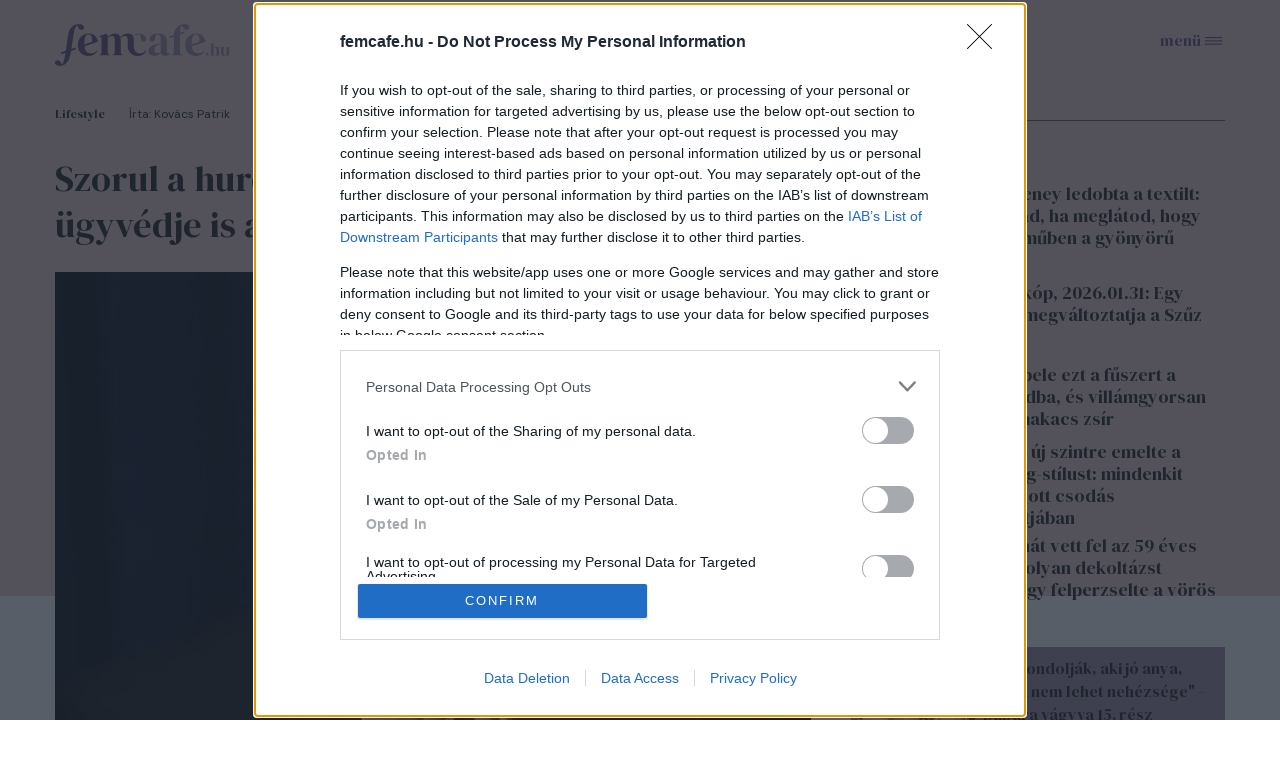

--- FILE ---
content_type: text/html; charset=utf-8
request_url: https://www.femcafe.hu/cikkek/lifestyle/a-sajat-egykori-ugyvedje-vallott-donald-trump-ellen
body_size: 22080
content:
<!DOCTYPE html>
<html lang="hu" dir="ltr">
<head profile="http://www.w3.org/1999/xhtml/vocab">
  <meta charset="utf-8">
  <meta name="viewport" content="width=device-width, initial-scale=1.0">
  <meta http-equiv="Content-Type" content="text/html; charset=utf-8" />
<meta http-equiv="Refresh" content="600" />
<link rel="shortcut icon" href="https://www.femcafe.hu/sites/all/themes/fc2022/favicon.ico" type="image/vnd.microsoft.icon" />
<meta name="facebook-domain-verification" content="9jeqhko1w1u6c1zu5r8zlv6f110mnl" />
<meta name="msapplication-config" content="none" />
<meta http-equiv="Cache-Control" content="no-cache, no-store, must-revalidate" />
<meta http-equiv="Pragma" content="no-cache" />
<meta http-equiv="Expires" content="0" />
<script type="text/javascript">
    (function(c,l,a,r,i,t,y){
        c[a]=c[a]||function(){(c[a].q=c[a].q||[]).push(arguments)};
        t=l.createElement(r);t.async=1;t.src="https://www.clarity.ms/tag/"+i;
        y=l.getElementsByTagName(r)[0];y.parentNode.insertBefore(t,y);
    })(window, document, "clarity", "script", "lnobfky299");
</script>
<script type="application/ld+json">
  {
    "@id": "https://www.femcafe.hu/#/schema/Organization/1",
    "@context": "https://schema.org",
    "@type": "NewsMediaOrganization",
    "name": "Femcafe",
    "legalName": "Netrise Hungary Kft.",
    "description": "SZÉPSÉG.DIVAT.ÉLET - Online női magazin, ami rólad, neked szól! Ha a heti horoszkópodra vagy kíváncsi, érdekelnek a gyors receptek, a divatvilág és az egészséges életmód, irány a Femcafe.hu!",
    "url": "https://www.femcafe.hu",
    "logo": {
        "@id": "https://www.femcafe.hu/sites/all/themes/fc2022/femcafe_logo.svg",
        "@type": "ImageObject",
        "url": "https://www.femcafe.hu/sites/all/themes/fc2022/femcafe_logo.svg",
        "contentUrl": "https://www.femcafe.hu/sites/all/themes/fc2022/femcafe_logo.svg",
        "caption": "Femcafe Logo"
    },
    "address": {
        "@type": "PostalAddress",
        "streetAddress": "Derék utca 2.",
        "addressLocality": "Budapest, 1016",
        "addressCountry": "Hungary"
    },
    "contactPoint": {
        "@type": "ContactPoint",
        "contactType": "Femcafe szerkesztőség",
        "email": "kiado@femcafe.hu"
    },
    "sameAs": [
        "https://www.facebook.com/@Femcafe/",
        "https://www.youtube.com/myFemcafe",
        "https://www.instagram.com/femcafe.hu/",
        "https://www.tiktok.com/@femcafe.hu",
        "https://hu.pinterest.com/femcafehu/"
    ]
}
</script>
<script type="application/ld+json">
    {
    "@id": "https://www.femcafe.hu/#/schema/WebSite/1",
    "@context": "https://schema.org",
    "@type": "WebSite",
    "url": "https://www.femcafe.hu",
    "name": "Femcafe",
    "alternateName": "femcafe.hu",
    "publisher": {
        "@id": "https://www.femcafe.hu#NewsMediaOrganization"
    },
    "potentialAction": {
        "@type": "SearchAction",
        "target": {
            "@type": "EntryPoint",
            "urlTemplate": "https://www.femcafe.hu/search/google/{q}"
        },
        "query-input": "required name=q"
    }
}
</script>

<script type="application/ld+json">
    {
    "@id": "https://www.femcafe.hu/#/schema/BreadcrumbList/344950",
    "@context": "https://schema.org",
    "@type": "BreadcrumbList",
    "itemListElement": [
		{
            "@type": "ListItem",
            "position": 1,
            "name": "Home",
            "item": {
                "@id": "https://www.femcafe.hu/"
            }
        },
		{
            "@type": "ListItem",
            "position": 2,
            "name": "Lifestyle",
            "item": {
                "@id": "https://www.femcafe.hu/lifestyle"
            }
        },
		{
            "@type": "ListItem",
            "position": 3,
            "name": "Szorul a hurok Donald Trump körül: már volt ügyvédje is az amerikai ex-elnök ellen vallott",
            "item": {
                "@id": "https://www.femcafe.hu/cikkek/lifestyle/a-sajat-egykori-ugyvedje-vallott-donald-trump-ellen"
            }
        }

    ]
}
</script>
<script type="application/ld+json">
    {
    "@id": "https://www.femcafe.hu/#/schema/WebPage/344950",
    "@context": "https://schema.org",
    "@type": "WebPage",
    "url": "https://www.femcafe.hu/cikkek/lifestyle/a-sajat-egykori-ugyvedje-vallott-donald-trump-ellen",
    "name": "Szorul a hurok Donald Trump körül: már volt ügyvédje is az amerikai ex-elnök ellen vallott",
    "description": "A Donald Trump ellen vádat emelő ügyészség koronatanúja, Michael Cohen tanúvallomásával folytatódott a volt elnök bírósági tárgyalása New Yorkban.",
	"primaryImageOfPage": "https://files.femcafe.hu/sites/default/files/images2017/cikkek/donald_trump_lead_123rf_gyerekkorikeco.jpg",
	"datePublished": "2024-05-16T13:58:57+02:00"
}
</script>
<script type="application/ld+json">
  {
      "@context": "https://schema.org",
	"@id": "https://www.femcafe.hu/#/schema/Article/344950",
	"@type": "NewsArticle",
	"headline": "Szorul a hurok Donald Trump körül: már volt ügyvédje is az amerikai ex-elnök ellen vallott",
	"datePublished": "2024-05-16T13:58:57+02:00",
	"dateModified": "2024-05-16T14:10:23+02:00",
	"mainEntityOfPage": {
      "@type": "WebPage",
      "@id": "https://www.femcafe.hu/cikkek/lifestyle/a-sajat-egykori-ugyvedje-vallott-donald-trump-ellen"
    },
	"image": [
		"https://files.femcafe.hu/sites/default/files/images2017/cikkek/donald_trump_lead_123rf_gyerekkorikeco.jpg"
	],
	"description": "A Donald Trump ellen vádat emelő ügyészség koronatanúja, Michael Cohen tanúvallomásával folytatódott a volt elnök bírósági tárgyalása New Yorkban.",
	"author": [{
          "@type": "Person",
          "name": "Kovács Patrik"
	}], 
	"about": [
		{
            "@type": "Thing",
            "name": "donald trump",
            "url": "https://www.femcafe.hu/cimkek/donald-trump"
        }, 
		{
            "@type": "Thing",
            "name": "amerikai exelnök",
            "url": "https://www.femcafe.hu/cimkek/amerikai-exelnok"
        }, 
		{
            "@type": "Thing",
            "name": "vallomás",
            "url": "https://www.femcafe.hu/cimkek/vallomas"
        }, 
		{
            "@type": "Thing",
            "name": "ügyvéd",
            "url": "https://www.femcafe.hu/cimkek/ugyved"
        }, 
		{
            "@type": "Thing",
            "name": "per",
            "url": "https://www.femcafe.hu/cimkek/per"
        }, 
		{
            "@type": "Thing",
            "name": "bíróság",
            "url": "https://www.femcafe.hu/cimkek/birosag"
        }
	],
	"isAccessibleForFree": true
}
</script>
<meta name="description" content="A Donald Trump ellen vádat emelő ügyészség koronatanúja, Michael Cohen tanúvallomásával folytatódott a volt elnök bírósági tárgyalása hétfőn New Yorkban." />
<meta name="keywords" content="donald trump, amerikai exelnök, vallomás, ügyvéd, per, bíróság" />
<meta name="robots" content="max-image-preview:large" />
<script src="https://cdn.atmedia.hu/femcafe.hu.js?v=20260131" async></script><script>
var myAdoceanKeys = "";
</script>

<script type="text/javascript">
var myAdoceanVars = "&sitewidth="+document.documentElement.clientWidth;

if (((window.innerWidth<5000) && (window.innerWidth>=1200)) || ((document.documentElement.clientWidth<5000) && (document.documentElement.clientWidth>=1200))) {
  myAdoceanKeys = myAdoceanKeys+ "w_1200";
}
if (((window.innerWidth<1200) && (window.innerWidth>=1024)) || ((document.documentElement.clientWidth<1200) && (document.documentElement.clientWidth>=1024))) {
  myAdoceanKeys = myAdoceanKeys+ "w_970";
}
if (((window.innerWidth<1024) && (window.innerWidth>=768)) || ((document.documentElement.clientWidth<1024) && (document.documentElement.clientWidth>=768))) {
  myAdoceanKeys = myAdoceanKeys+ "w_728";
}
if (((window.innerWidth<768) && (window.innerWidth>=480)) || ((document.documentElement.clientWidth<768) && (document.documentElement.clientWidth>=480))) {
  myAdoceanKeys = myAdoceanKeys+ "w_468";
}
if ((window.innerWidth<480) || (document.documentElement.clientWidth<480)) {
  myAdoceanKeys = myAdoceanKeys+ "w_320";
}
</script><meta name="generator" content="Drupal 7 (https://www.drupal.org)" />
<link rel="canonical" href="https://www.femcafe.hu/cikkek/lifestyle/a-sajat-egykori-ugyvedje-vallott-donald-trump-ellen" />
<link rel="shortlink" href="https://www.femcafe.hu/node/344950" />
  <meta property="og:title" content="Szorul a hurok Donald Trump körül: már volt ügyvédje is az amerikai ex-elnök ellen vallott" />
<meta property="og:type" content="article" />
<meta property="og:url" content="https://www.femcafe.hu/cikkek/lifestyle/a-sajat-egykori-ugyvedje-vallott-donald-trump-ellen" />
<meta property="og:site_name" content="Femcafe" />
<meta property="og:image" content="https://files.femcafe.hu/sites/default/files/styles/fb_landscape/public/images2017/cikkek/donald_trump_lead_123rf_gyerekkorikeco.jpg" />
<meta property="og:description" content="A Donald Trump ellen vádat emelő ügyészség koronatanúja, Michael Cohen tanúvallomásával folytatódott a volt elnök bírósági tárgyalása New Yorkban." />
<meta property="fb:admins" content="100002753009133" />
<meta property="fb:app_id" content="585244030689618" />
<meta property="og:image:width" content="980" />
<meta property="og:image:height" content="480" />
<meta property="fb:pages" content="138526282853277" />
  <title>Szorul a hurok Donald Trump körül: már volt ügyvédje is az amerikai ex-elnök ellen vallott</title>
  <style>@import url('https://fonts.googleapis.com/css2?family=DM+Sans:ital,wght@0,400;0,500;0,700;1,400;1,500;1,700&family=DM+Serif+Display:ital@0;1&display=swap');</style>
  <link type="text/css" rel="stylesheet" href="https://files.femcafe.hu/sites/default/files/css/css_xE-rWrJf-fncB6ztZfd2huxqgxu4WO-qwma6Xer30m4.css" media="all" />
<link type="text/css" rel="stylesheet" href="https://files.femcafe.hu/sites/default/files/css/css_J_27M-pxoewKS-0kKQwJGY0nz1yi6oJ-1sZ-nNE2QM8.css" media="all" />
<link type="text/css" rel="stylesheet" href="https://files.femcafe.hu/sites/default/files/css/css_DKNHPJImlSiJwrE5GBqcUCk8mmKyydnRpYYB2XrAT8E.css" media="all" />
<link type="text/css" rel="stylesheet" href="https://files.femcafe.hu/sites/default/files/css/css_zRds5F92GJtiml9CZoA1qrXy5mLl4AcpTaeG1OFXEW4.css" media="all" />
  <!-- HTML5 element support for IE6-8 -->
  <!--[if lt IE 9]>
    <script src="//html5shiv.googlecode.com/svn/trunk/html5.js"></script>
  <![endif]-->
  <!-- Global site tag (gtag.js) - Google Analytics -->
<script async src="https://www.googletagmanager.com/gtag/js?id=UA-111470392-1"></script>
<script>
  window.dataLayer = window.dataLayer || [];
  function gtag(){dataLayer.push(arguments);}
  gtag('js', new Date());

  gtag('config', 'UA-111470392-1');
</script>
  <script type="text/javascript" src="//ajax.googleapis.com/ajax/libs/jquery/1.12.4/jquery.min.js"></script>
<script type="text/javascript">
<!--//--><![CDATA[//><!--
window.jQuery || document.write("<script src='/sites/all/modules/jquery_update/replace/jquery/1.12/jquery.min.js'>\x3C/script>")
//--><!]]>
</script>
<script type="text/javascript">
<!--//--><![CDATA[//><!--
jQuery.migrateMute=true;jQuery.migrateTrace=false;
//--><!]]>
</script>
<script type="text/javascript" src="//code.jquery.com/jquery-migrate-1.4.1.min.js"></script>
<script type="text/javascript">
<!--//--><![CDATA[//><!--
window.jQuery && window.jQuery.migrateWarnings || document.write("<script src='/sites/all/modules/jquery_update/replace/jquery-migrate/1.4.1/jquery-migrate.min.js'>\x3C/script>")
//--><!]]>
</script>
<script type="text/javascript" src="https://files.femcafe.hu/sites/default/files/js/js_GOikDsJOX04Aww72M-XK1hkq4qiL_1XgGsRdkL0XlDo.js"></script>
<script type="text/javascript" src="https://files.femcafe.hu/sites/default/files/js/js_NaWnmLRn_oLakq5a60IFTfYZm_LJr7QZfBZkBPCRDXY.js"></script>
<script type="text/javascript" src="https://files.femcafe.hu/sites/default/files/js/js_uLNpvFW3f-WBw_FX4ZlZT1x99l3iRefHXKc1HD9R_js.js"></script>
<script type="text/javascript" src="https://files.femcafe.hu/sites/default/files/js/js_rbKlTNalIb7TA6xGwjI657K66IL5F2B4MQGhRAihxm0.js"></script>
<script type="text/javascript" src="https://imasdk.googleapis.com/js/sdkloader/ima3.js"></script>
<script type="text/javascript" src="https://files.femcafe.hu/sites/default/files/js/js_hMFTRjL0S48JosLtPLmX8DCwixjsRhjPnKqBREoZJsA.js"></script>
<script type="text/javascript" src="https://gahu.hit.gemius.pl/gplayer.js"></script>
<script type="text/javascript" src="https://files.femcafe.hu/sites/default/files/js/js_EeHyiN_YUhVWMByPJxzK0ibmSBYcCPAmryqGLBzw3fI.js"></script>
<script type="text/javascript" src="//gemhu.adocean.pl/files/js/ado.js"></script>
<script type="text/javascript" src="https://files.femcafe.hu/sites/default/files/js/js_XOVaPEKj5Ny-lY3MsuHbBKVBjQ6Yq7C14bhNjQvDuiA.js"></script>
<script type="text/javascript" src="https://files.femcafe.hu/sites/default/files/js/js_FqsRYp3fuvQWSsFQuGiyHeoO7sigbyCx20MOn361mG0.js"></script>
<script type="text/javascript">
<!--//--><![CDATA[//><!--
jQuery.extend(Drupal.settings, {"basePath":"\/","pathPrefix":"","setHasJsCookie":0,"ajaxPageState":{"theme":"fc2022","theme_token":"6l18nJ96oy21I-axV1sm723UheIRgfvfj1bOsMRNCFs","jquery_version":"1.12","jquery_version_token":"xDp0hmlXVwjtPz1PTtQ_74fIr_5H6bI_BrEBQVT7o08","js":{"sites\/all\/modules\/spike_ad\/js\/textlink.js":1,"sites\/all\/modules\/spike_ad\/js\/pr_article.js":1,"sites\/all\/modules\/spike_ad\/js\/banner_display.js":1,"\/\/assets.pinterest.com\/js\/pinit.js":1,"modules\/statistics\/statistics.js":1,"\/\/ajax.googleapis.com\/ajax\/libs\/jquery\/1.12.4\/jquery.min.js":1,"0":1,"1":1,"\/\/code.jquery.com\/jquery-migrate-1.4.1.min.js":1,"2":1,"misc\/jquery-extend-3.4.0.js":1,"misc\/jquery-html-prefilter-3.5.0-backport.js":1,"misc\/jquery.once.js":1,"misc\/drupal.js":1,"sites\/all\/modules\/jquery_update\/js\/jquery_browser.js":1,"sites\/all\/modules\/jquery_update\/replace\/ui\/external\/jquery.cookie.js":1,"sites\/all\/modules\/jquery_update\/replace\/jquery.form\/4\/jquery.form.min.js":1,"misc\/form-single-submit.js":1,"misc\/ajax.js":1,"sites\/all\/modules\/jquery_update\/js\/jquery_update.js":1,"sites\/all\/modules\/admin_menu\/admin_devel\/admin_devel.js":1,"sites\/all\/modules\/google_cse\/google_cse.js":1,"sites\/all\/modules\/spike_newsletter\/js\/spike_newsletter.js":1,"public:\/\/languages\/hu_dHaue0laaqUYueFSsaUYPMmo4oPFxMdGTTv8e6sedbU.js":1,"sites\/all\/modules\/image_caption\/image_caption.js":1,"sites\/all\/modules\/lightbox2\/js\/lightbox.js":1,"https:\/\/imasdk.googleapis.com\/js\/sdkloader\/ima3.js":1,"sites\/all\/libraries\/videojs-ima\/video.min.js":1,"sites\/all\/libraries\/videojs-ima\/videojs.ads.min.js":1,"sites\/all\/libraries\/videojs-ima\/videojs.ima.js":1,"sites\/all\/modules\/spike_ad\/js\/spike_ad_ima_video_ads.js":1,"https:\/\/gahu.hit.gemius.pl\/gplayer.js":1,"sites\/all\/modules\/spike_ad\/js\/spike_ad_video_gemius_tracking.js":1,"sites\/all\/libraries\/jquery_migrate\/jquery-migrate-1.2.1.js":1,"sites\/all\/modules\/spike\/spike.js":1,"\/\/gemhu.adocean.pl\/files\/js\/ado.js":1,"sites\/all\/modules\/spike_slides\/js\/femcafe_slide.js":1,"sites\/all\/modules\/spike_slides\/js\/jquery.touchslider.js":1,"sites\/all\/modules\/spike_slides\/js\/jquery.backgroundpos.min.js":1,"sites\/all\/modules\/imagewebp\/js\/modernizr-webp.js":1,"sites\/all\/modules\/imagewebp\/js\/webp-detect.js":1,"sites\/all\/modules\/views_show_more\/views_show_more.js":1,"sites\/all\/modules\/views\/js\/base.js":1,"misc\/progress.js":1,"sites\/all\/modules\/views\/js\/ajax_view.js":1,"sites\/all\/themes\/fc2022\/js\/femcafe.js":1},"css":{"modules\/system\/system.base.css":1,"modules\/system\/system.menus.css":1,"modules\/system\/system.messages.css":1,"modules\/system\/system.theme.css":1,"modules\/field\/theme\/field.css":1,"sites\/all\/modules\/google_cse\/google_cse.css":1,"sites\/all\/modules\/logintoboggan\/logintoboggan.css":1,"modules\/node\/node.css":1,"modules\/search\/search.css":1,"modules\/user\/user.css":1,"sites\/all\/modules\/views\/css\/views.css":1,"sites\/all\/modules\/ckeditor\/css\/ckeditor.css":1,"sites\/all\/modules\/ctools\/css\/ctools.css":1,"sites\/all\/modules\/lightbox2\/css\/lightbox.css":1,"sites\/all\/modules\/panels\/css\/panels.css":1,"sites\/all\/libraries\/videojs-ima\/video-js.min.css":1,"sites\/all\/libraries\/videojs-ima\/videojs.ads.css":1,"sites\/all\/libraries\/videojs-ima\/videojs.ima.css":1,"sites\/all\/themes\/fc2022\/css\/reset.css":1,"sites\/all\/themes\/fc2022\/css\/style.css":1,"sites\/all\/themes\/fc2022\/css\/christmas_2013.css":1,"sites\/all\/themes\/fc2022\/css\/winterchick_2013.css":1,"sites\/all\/themes\/fc2022\/css\/herczeg_2014.css":1,"sites\/all\/themes\/fc2022\/css\/blog_katt_2014.css":1,"sites\/all\/themes\/fc2022\/css\/ikongyujto_201407.css":1,"sites\/all\/themes\/fc2022\/css\/blog_nemmese_2014.css":1,"sites\/all\/themes\/fc2022\/css\/tudatosvasarlo_201409.css":1,"sites\/all\/themes\/fc2022\/css\/vitamin_201409.css":1,"sites\/all\/themes\/fc2022\/css\/blog_becsiszelet_2014.css":1,"sites\/all\/themes\/fc2022\/css\/blog_lillaandthecity_2014.css":1,"sites\/all\/themes\/fc2022\/css\/blog_notkansas_2014.css":1,"sites\/all\/themes\/fc2022\/css\/blog_gondolat_2015.css":1,"sites\/all\/themes\/fc2022\/css\/blog_anyavagyok_2015.css":1,"sites\/all\/themes\/fc2022\/css\/blog_eskuszunk_2015.css":1,"sites\/all\/themes\/fc2022\/css\/blog_sziget_2015.css":1,"sites\/all\/themes\/fc2022\/css\/blog_newyork_2015.css":1,"sites\/all\/themes\/fc2022\/css\/divat_maskepp_201512.css":1,"sites\/all\/themes\/fc2022\/css\/christmas_2015.css":1,"sites\/all\/themes\/fc2022\/css\/blog_dumaszinhaz_2016.css":1,"sites\/all\/themes\/fc2022\/css\/inspiralonok_201603.css":1,"sites\/all\/themes\/fc2022\/css\/blog_anyanezd_2016.css":1,"sites\/all\/themes\/fc2022\/css\/tavaszi_kuponlaz_201603.css":1,"sites\/all\/themes\/fc2022\/css\/blog_ennivalo_2016.css":1,"sites\/all\/themes\/fc2022\/css\/blog_lelekszepito_2016.css":1,"sites\/all\/themes\/fc2022\/css\/blog_irodakilatassal_2016.css":1,"sites\/all\/themes\/fc2022\/css\/blog_organicchicks_2016.css":1,"sites\/all\/themes\/fc2022\/css\/blog_fenyszoro_2016.css":1,"sites\/all\/themes\/fc2022\/css\/blog_onbizalomedzo_2016.css":1,"sites\/all\/themes\/fc2022\/css\/blog_tarca_ruzs_2016.css":1,"sites\/all\/themes\/fc2022\/css\/blog_mozgasszerviz_2017.css":1,"sites\/all\/themes\/fc2022\/css\/blog_my_body_my_rules_2017.css":1,"sites\/all\/themes\/fc2022\/css\/blog_sweetfitmommy_2017.css":1,"sites\/all\/themes\/fc2022\/css\/blog_allatsziget_2017.css":1,"sites\/all\/themes\/fc2022\/css\/blog_orgasmservice_2017.css":1,"sites\/all\/themes\/fc2022\/css\/blog_randiguru_2018.css":1,"sites\/all\/themes\/fc2022\/css\/blog_almasikitti_2018.css":1,"sites\/all\/themes\/fc2022\/css\/blog_nagynoemi_2018.css":1,"sites\/all\/themes\/fc2022\/css\/blog_lelekkoffein_2019.css":1,"sites\/all\/themes\/fc2022\/css\/blog_lapozz_99re_2019.css":1,"sites\/all\/themes\/fc2022\/css\/blog_legnagyobb_2020.css":1,"sites\/all\/themes\/fc2022\/css\/blog_femdivat_2021.css":1,"sites\/all\/themes\/fc2022\/css\/blog_femhullam_2021.css":1,"sites\/all\/themes\/fc2022\/css\/blog_femanyu_2021.css":1,"sites\/all\/themes\/fc2022\/css\/blog_femgym_2021.css":1,"sites\/all\/themes\/fc2022\/css\/blog_agi_vlog_2021.css":1,"sites\/all\/themes\/fc2022\/css\/blog_lelek_2021.css":1,"sites\/all\/themes\/fc2022\/css\/blog_royal_clinics_2022.css":1,"sites\/all\/themes\/fc2022\/css\/inspiralonok.css":1,"sites\/all\/themes\/fc2022\/css\/rovat_fitbalance_2009.css":1,"sites\/all\/themes\/fc2022\/css\/szponz_tarts_velunk_menubutton_202201.css":1}},"googleCSE":{"cx":"partner-pub-2661509763065797:6616843722","language":"","resultsWidth":600,"domain":"www.google.com","showWaterMark":true},"lightbox2":{"rtl":"0","file_path":"\/(\\w\\w\/)public:\/","default_image":"\/sites\/all\/modules\/lightbox2\/images\/brokenimage.jpg","border_size":10,"font_color":"000","box_color":"fff","top_position":"","overlay_opacity":"0.8","overlay_color":"000","disable_close_click":1,"resize_sequence":0,"resize_speed":400,"fade_in_speed":400,"slide_down_speed":600,"use_alt_layout":0,"disable_resize":1,"disable_zoom":1,"force_show_nav":0,"show_caption":1,"loop_items":1,"node_link_text":"K\u00e9p r\u00e9szleteinek megtekint\u00e9se","node_link_target":0,"image_count":"K\u00e9p !current \/ !total","video_count":"Vide\u00f3: !current \/ !total","page_count":"Oldal: !current \/ !total","lite_press_x_close":"\u003Ca href=\u0022#\u0022 onclick=\u0022hideLightbox(); return FALSE;\u0022\u003E\u003Ckbd\u003Ex\u003C\/kbd\u003E\u003C\/a\u003E a bez\u00e1r\u00e1shoz","download_link_text":"","enable_login":false,"enable_contact":false,"keys_close":"c x 27","keys_previous":"p 37","keys_next":"n 39","keys_zoom":"z","keys_play_pause":"32","display_image_size":"original","image_node_sizes":"()","trigger_lightbox_classes":"","trigger_lightbox_group_classes":"","trigger_slideshow_classes":"","trigger_lightframe_classes":"","trigger_lightframe_group_classes":"","custom_class_handler":0,"custom_trigger_classes":"","disable_for_gallery_lists":1,"disable_for_acidfree_gallery_lists":true,"enable_acidfree_videos":true,"slideshow_interval":5000,"slideshow_automatic_start":true,"slideshow_automatic_exit":true,"show_play_pause":true,"pause_on_next_click":false,"pause_on_previous_click":true,"loop_slides":false,"iframe_width":600,"iframe_height":400,"iframe_border":1,"enable_video":0,"useragent":"Mozilla\/5.0 (Macintosh; Intel Mac OS X 10_15_7) AppleWebKit\/537.36 (KHTML, like Gecko) Chrome\/131.0.0.0 Safari\/537.36; ClaudeBot\/1.0; +claudebot@anthropic.com)"},"femcafeVideoAds":{"tag":"https:\/\/pubads.g.doubleclick.net\/gampad\/ads?iu=\/22652647,22830928645\/femcafe_instream\u0026description_url=https%3A%2F%2Fwww.femcafe.hu%2Fcikkek%2Flifestyle%2Fa-sajat-egykori-ugyvedje-vallott-donald-trump-ellen\u0026tfcd=0\u0026npa=0\u0026sz=640x360\u0026gdfp_req=1\u0026ad_rule=1\u0026output=vmap\u0026vpmute=1\u0026plcmt=2\u0026unviewed_position_start=1\u0026env=vp\u0026impl=s\u0026correlator=\u0026vad_type=linear"},"femcafeVideoGemiusTracking":{"playerId":"FemcafeVideoPlayer","gemiusId":"d2M6tstf09dcH9hpjo2FFsbiXtcYD_9GG59n1g71NhL.p7","programId":"inspiralo-nok-estje-osszefoglalo-2025","adId":"AtmediaVideo-360531","programName":"Kiemelked\u0151 n\u0151i teljes\u00edtm\u00e9nyek, neves szt\u00e1rvend\u00e9gek - Hetedszer \u00fcnnepelt\u00fck az Inspir\u00e1l\u00f3 N\u0151ket","duration":662,"date":"20251122","quality":"854x480"},"spike_ad":{"nobb1replace":false,"adult_content":false},"spike":{"node_nid":"344950"},"urlIsAjaxTrusted":{"\/cikkek\/lifestyle\/a-sajat-egykori-ugyvedje-vallott-donald-trump-ellen":true,"\/views\/ajax":true},"views":{"ajax_path":"\/views\/ajax","ajaxViews":{"views_dom_id:ed400c3439e824456c4b1c5584f735d9":{"view_name":"front_news","view_display_id":"read_more_desktop","view_args":"","view_path":"node\/342560","view_base_path":null,"view_dom_id":"ed400c3439e824456c4b1c5584f735d9","pager_element":0}}},"statistics":{"data":{"nid":"344950"},"url":"\/modules\/statistics\/statistics.php"}});
//--><!]]>
</script>
<script type="text/javascript">
/* (c)AdOcean 2003-2023 */
        if(typeof ado!=="object"){ado={};ado.config=ado.preview=ado.placement=ado.master=ado.slave=function(){};}
        ado.config({ mode: "old", xml: false,  consent: true,  characterEncoding: true,  attachReferrer: true, fpc: "auto",  defaultServer: "gemhu.adocean.pl", cookieDomain: "SLD" });
        ado.preview({enabled: true, emiter: "gemhu.adocean.pl", id: "uESaTC3oo4RWFYK0Pi7N40dYf6fwGW9odHhhEhar3_7.p7"});
</script>  <script>
!function(f,b,e,v,n,t,s)
{if(f.fbq)return;n=f.fbq=function(){n.callMethod?
n.callMethod.apply(n,arguments):n.queue.push(arguments)};
if(!f._fbq)f._fbq=n;n.push=n;n.loaded=!0;n.version='2.0';
n.queue=[];t=b.createElement(e);t.async=!0;
t.src=v;s=b.getElementsByTagName(e)[0];
s.parentNode.insertBefore(t,s)}(window,document,'script',
'https://connect.facebook.net/en_US/fbevents.js');
fbq('init', '618721225806515');
fbq('track', 'PageView');
</script>
<noscript>
<img alt="" height="1" width="1" style="display:none" src="https://www.facebook.com/tr?id=618721225806515&ev=PageView&noscript=1"/></noscript></head>
<body class="html not-front not-logged-in one-sidebar sidebar-second page-node- page-node-344950 node-type-story desktop page-cikkek-lifestyle-a-sajat-egykori-ugyvedje-vallott-donald-trump-ellen section-lifestyle page-node node-categorized-page cimke-donald-trump cimke-amerikai-exelnok cimke-vallomas cimke-ugyved cimke-per cimke-birosag hide-menu" >
<div id="fb-root"></div>
<script async defer crossorigin="anonymous" src="https://connect.facebook.net/hu_HU/sdk.js#xfbml=1&version=v19.0&appId=585244030689618&autoLogAppEvents=1" nonce="oYbHELWy"></script><!-- Google Tag Manager -->
<noscript><iframe src="https://www.googletagmanager.com/ns.html?id=GTM-KQDR83" height="0" width="0" style="display:none;visibility:hidden"></iframe></noscript>
<script>(function(w,d,s,l,i){w[l]=w[l]||[];w[l].push({'gtm.start':
new Date().getTime(),event:'gtm.js'});var f=d.getElementsByTagName(s)[0],
j=d.createElement(s),dl=l!='dataLayer'?'&l='+l:'';j.async=true;j.src=
'https://www.googletagmanager.com/gtm.js?id='+i+dl;f.parentNode.insertBefore(j,f);
})(window,document,'script','dataLayer','GTM-KQDR83');</script>
<!-- End Google Tag Manager -->
  <div id="skip-link">
    <a href="#main-content" class="element-invisible element-focusable">Ugrás a tartalomra</a>
  </div>
    <div id="block-spike-ad-gigabanner" class="block block-spike-ad">
      
  <div class="content">
    <div id="femcafe_gigabanner"></div>  </div>
</div>
  <div id="search-box-wrapper" class="hidden">
    <div id="search-box"><div id="block-spike-search-box-google-cse" class="block block-spike">
      
  <div class="content">
    <form action="/cikkek/lifestyle/a-sajat-egykori-ugyvedje-vallott-donald-trump-ellen" method="post" id="spike-search-box-google-cse-form" accept-charset="UTF-8"><div><div class="form-item form-type-textfield form-item-query">
 <span class="textfield-wrapper"><input type="text" id="edit-query" name="query" value="" size="60" maxlength="128" class="form-text" /></span>
</div>
<input type="submit" id="edit-submit" name="op" value="Keresés" class="form-submit" /><input type="hidden" name="form_build_id" value="form-q2F2rwijuv9Vkdox4iQXifTYANhccn5o1zgTLQF8ZSY" />
<input type="hidden" name="form_id" value="spike_search_box_google_cse_form" />
</div></form>  </div>
</div>
      <a class="close"></a>
          </div>
  </div>
<header>
  <div class="header--wrapper container">
    <section id="pageheader">
      <div id="logo-title">

                  <a href="/" title="Címlap" rel="home" id="logo"></a>
        
        <div id="name-and-slogan">
                  </div> <!-- /name-and-slogan -->
      </div> <!-- /logo-title -->

              <div id="header-region">
            <div class="region region-header flex-container">
    <div id="block-spike-nameday" class="block block-spike">
      
  <div class="content">
    <div class="currentdate">január 31.</div><div class="names">Marcella napja</div>  </div>
</div>
<div id="block-koponyeg-koponyeg-blk1" class="block block-koponyeg">
      
  <div class="content">
    <div class="weather-wrapper flex-container"><div class="weatherinfo"><div class="today">Ma: 3°C</div><div class="tomorrow">Holnap: 2°C</div></div><div class="weatherimage drizzle"></div></div>  </div>
</div>
<div id="block-spike-social-buttons" class="block block-spike">
      
  <div class="content">
    <ul class="links inline social-icons"><li class="search first"><a href="/" title="Keresés"></a></li>
<li class="fbpage"><a href="https://www.facebook.com/Femcafe" target="_blank" title="Femcafe FaceBook oldal">Femcafe FaceBook oldal</a></li>
<li class="instagram"><a href="https://www.instagram.com/femcafe.hu" target="_blank" title="Instagram">Instagram oldal</a></li>
<li class="tiktok"><a href="https://www.tiktok.com/@femcafe.hu" target="_blank" title="TikTok">Tiktok oldal</a></li>
<li class="youtube"><a href="https://www.youtube.com/myFemcafe" target="_blank" title="Youtube">Youtube oldal</a></li>
<li class="follow_us_close"><a href="/" title="Bezárás"></a></li>
<li class="follow_us last"><a href="/">Kövess minket!</a></li>
</ul>  </div>
</div>
  </div>
        </div> <!-- /header-region -->
            <div id="search-opener"><a href="#" title="Keresés"></a></div>
      <div id="navigation-opener"><a href="#" title="Menü">menü</a></div>
    </section> <!-- /pageheader -->

          <div id="header-banner">
          <div class="region region-header-banner">
    <div id="block-spike-ad-top-banner" class="block block-spike-ad">
      
  <div class="content">
    <div id="femcafe_cikk_fekvo_1"></div>  </div>
</div>
  </div>
      </div> <!-- /header-banner -->
    
    <nav id="navigation" class="menu clear-block withprimary withsecondary ">
              <div id="primary" class="clear-block primary-links-holder">
          <ul id="main-menu" class="links primary-links"><li class="menu-711 first menu-hidden menu-url-christmas"><a href="/christmas" title="">Christmas</a></li>
<li class="menu-714 menu-url-sztarok"><a href="/sztarok" title="">sztárok</a></li>
<li class="menu-704 menu-url-fashion-beauty"><a href="/fashion-beauty" title="">fashion&amp;beauty</a></li>
<li class="menu-709 menu-url-egeszseg"><a href="/egeszseg" title="">egészség</a></li>
<li class="menu-710 active-trail menu-url-lifestyle"><a href="/lifestyle" title="" class="active-trail">lifestyle</a></li>
<li class="menu-715 menu-url-utazas"><a href="/utazas" title="">utazás</a></li>
<li class="menu-705 menu-url-home-design"><a href="/home-design" title="">home&amp;design</a></li>
<li class="menu-4397 menu-url-babara-vagyva"><a href="/babara-vagyva" title="">Babára vágyva</a></li>
<li class="menu-3673 menu-hidden menu-url-20-perc-oszinten"><a href="/20-perc-oszinten" title="">20 perc őszintén</a></li>
<li class="menu-4392 last menu-url-horoszkop"><a href="/horoszkop" title="">Horoszkóp</a></li>
</ul>        </div>
      
              <div id="secondary" class="clear-block secondary-links-holder">
          <ul id="secondary-menu" class="links secondary-links"><li class="menu-694 first last menu-url-horoszkop"><a href="/horoszkop" title="">Horoszkóp</a></li>
</ul>                  </div>
          </nav> <!-- /navigation -->
      </div>
  <div id="navigation-links" class="container"><div class="drop-down-container"></div></div>
</header>

<section id="pagewrapper">
  <div class="page-background"></div>
  <div id="page" class="container">

    <div id="container" class="clear-block clearfix">

            <section id="main" class="main--wrapper">
        <div id="content" class="main--container">
          <div class="tabs"></div>                                                                                                    <div id="content-content" class="clear-block">
                                      <div class="region region-content">
    <div id="block-system-main" class="block block-system">
      
  <div class="content">
    <div data-content="344950" id="node-344950" class="node node-story clearfix clear-block">

      <div class="meta top">
              <div class="category">Lifestyle</div>
                    <div class="submitted">Írta: <span class="username">Kovács Patrik</span></div>
                    <div class="postdate">2024.05.16.</div>
                    <div class="shares"><ul class="links inline social-icons shares"><li class="fb-share-article first"><span class="prefix"></span><a href="https://www.facebook.com/share.php?u=https://www.femcafe.hu/cikkek/lifestyle/a-sajat-egykori-ugyvedje-vallott-donald-trump-ellen/&amp;title=Szorul%20a%20hurok%20Donald%20Trump%20k%C3%B6r%C3%BCl%3A%20m%C3%A1r%20volt%20%C3%BCgyv%C3%A9dje%20is%20az%20amerikai%20ex-eln%C3%B6k%20ellen%20vallott" title="Megosztás FaceBook-on" target="_blank">Femcafe FaceBook megosztás</a></li>
<li class="instagram last"><a href="https://www.instagram.com/femcafe.hu" target="_blank" title="Instagram">Instagram oldal</a></li>
</ul></div>
          </div>
  
            <h1>Szorul a hurok Donald Trump körül: már volt ügyvédje is az amerikai ex-elnök ellen vallott</h1>
        
  
  <div class="content node-content clearfix">
    <div id="kep" class="field field-name-field-default-picture field-type-image field-label-hidden">
    <div class="field-items">
          <div class="field-item even"><img src="https://files.femcafe.hu/sites/default/files/styles/story_hero/public/images2017/cikkek/donald_trump_lead_123rf_gyerekkorikeco.webp?itok=X_34NHmI" webp_original="https://files.femcafe.hu/sites/default/files/styles/story_hero/public/images2017/cikkek/donald_trump_lead_123rf_gyerekkorikeco.webp?itok=X_34NHmI" loading="lazy" width="756" height="464" alt="" /></div>
      </div>
</div>
<div id="torzs" class="field field-name-body field-type-text-with-summary field-label-hidden">
    <div class="field-items">
          <div class="field-item even"><p>A Donald Trump ellen vádat emelő ügyészség koronatanúja, Michael Cohen tanúvallomásával folytatódott a volt elnök bírósági tárgyalása New Yorkban.</p>
<!--break--><h2>Kitálalt Trump egykori ügyvédje</h2>
<p>Cohen, Donald Trump egykori ügyvédje vallomásában azt állította, hogy több alkalommal cselekedett korábbi főnöke érdekében 2016-ban, hogy elintézzen különböző ügyeket, amelyek veszélyesek lehettek volna a republikánus jelöltre a nyolc évvel ezelőtti választási kampány során.</p>
<p>Az ügyész kérdésére a jogász azt mondta, hogy saját forrásaiból fizetett Stormy Daniels pornószínésznőnek 130 ezer dollárt, hogy ne beszéljen Donald Trumphoz fűződő állítólagos kapcsolatáról.</p><div class="video-wrapper"><div class="video-title"><span class="video-label">Video</span> Kiemelkedő női teljesítmények, neves sztárvendégek - Hetedszer ünnepeltük az Inspiráló Nőket</div><div class="video-container">
        <video id="content_video" class="video-js vjs-default-skin" controls muted preload="auto" width="100%" height="420" poster="https://files.femcafe.hu/sites/default/files/images/in-gala-2025-nyertesek-foto-kozos.png"><p class="vjs-no-js">
    To view this video please enable JavaScript, and consider upgrading to a
      web browser that <a href="https://videojs.com/html5-video-support/" target="_blank">supports HTML5 video</a>
    </p>
    </video>
    </div>
    </div><script>
      var videoplayer;
      videoplayer = videojs("content_video");

      function wait_for_tcloaded() {
        window.__tcfapi("addEventListener", 2, function(tcData, listenerSuccess) {
          if (listenerSuccess) {
            if (tcData.eventStatus === "useractioncomplete" ||  tcData.eventStatus === "tcloaded") {
              videoplayer.src({
                src: "https://files.femcafe.hu/sites/default/files/video/copy_66ad102a-73e8-4e15-a11b-98c4b1b435c9.mp4",
                type: "video/mp4"
              });
              var videooptions = {
                adTagUrl: "https://pubads.g.doubleclick.net/gampad/ads?iu=/22652647,22830928645/femcafe_instream&description_url=https%3A%2F%2Fwww.femcafe.hu%2Fcikkek%2Flifestyle%2Fa-sajat-egykori-ugyvedje-vallott-donald-trump-ellen&tfcd=0&npa=0&sz=640x360&gdfp_req=1&ad_rule=1&output=vmap&vpmute=1&plcmt=2&unviewed_position_start=1&env=vp&impl=s&correlator=&vad_type=linear",
                locale: "hu",
                adLabel: "Hirdetés",
                adsRenderingSettings: {
                  locale: "hu",
                  enableMutedAutoplay: true
                }
              };
              videoplayer.ready(function () {
                videoplayer.ima(videooptions);
              });
              // Do not start automatically on load.
              //videoplayer.play();
            }
          }
        });
      }
      function check_tcfapi_is_ready() { if (typeof __tcfapi !== "undefined") { wait_for_tcloaded(); } else { setTimeout(check_tcfapi_is_ready, 500); } }
      check_tcfapi_is_ready();
    </script><script type="text/javascript">
var gemius_use_cmp = true;
  function gemius_player_pending(obj,fun) {obj[fun] = obj[fun] || function() {var x = window['gemius_player_data'] = window['gemius_player_data'] || []; x[x.length]=[this,fun,arguments];};};
  gemius_player_pending(window,"GemiusPlayer");
    gemius_player_pending(GemiusPlayer.prototype,"newProgram");
    gemius_player_pending(GemiusPlayer.prototype,"newAd");
    gemius_player_pending(GemiusPlayer.prototype,"adEvent");
    gemius_player_pending(GemiusPlayer.prototype,"programEvent");
    gemius_player_pending(GemiusPlayer.prototype,"setVideoObject");
(function(d,t) {try {var gt=d.createElement(t),s=d.getElementsByTagName(t)[0],l='http'+((location.protocol=='https:')?'s':''); gt.setAttribute('async','async');
gt.setAttribute('defer','defer'); gt.src=l+'://gahu.hit.gemius.pl/gplayer.js'; s.parentNode.insertBefore(gt,s);} catch (e) {}})(document,'script');
</script><div id="block-spike-ad-normal-banner" class="block block-spike-ad hirdetes">
      
  <div class="content">
    <div id="femcafe_cikk_roadblock_1"></div>  </div>
</div>
<div id="spike_ad-google" class="block-spike-ad hirdetes"><div class="google_ad content"></div></div>
<p>Az ügyészek azt mondták, hogy Trump a választások után visszafizette Cohennek az erre a célra elköltött összegeket, és eltitkolta a visszatérítéseket, amelyeket törvényes letartóztatási díjként rögzített Trump ingatlancégének nyilvántartásában - közölte a Reuters.</p>
<p>(MTI/<a href="https://transtelex.ro/kult/2024/05/13/jozsef-attila-dedikalt-kotet-arveres" target="_blank">Telex.hu</a>)</p>
<div class="cikkvegi cikkvegi-wrapper align-center">
<div class="cikkvegi-title-wrapper">
<h2 class="cikkvegi-title"><a href="https://admin.femcafe.hu/cikkek/sztarok/donald-melania-trump-fia-barron-helyes-ferfi-szivtipro-legfiatalabb-gyerek-fotok?utm_source=344950&amp;utm_content=title&amp;utm_campaign=cikkvegi">Ő Donald Trump ritkán látott fia: a 18 éves Barron örökölte Melania és apja vonásait is, így néz ki most - Fotók</a></h2>
</div>
<div class="cikkvegi-content">
<p>Donald Trump öt gyermeke közül Barron a legfiatalabb, és talán a legszerencsésebb is, hiszen elképesztő helyes férfivá érett az évek alatt.</p>
</div>
</div>
<h6>Leadfotó: 123rf</h6>
</div>
      </div>
</div>
<div id="av-kod-cikk" class="field field-name-field-av-counter-article field-type-text-long field-label-hidden">
    <div class="field-items">
          <div class="field-item even"><!-- AV CODE --></div>
      </div>
</div>
<h2 class="element-invisible">Oldalak</h2><div class="item-list"><ul class="pager"><li class="article-pager-previous first"><a href="/cikkek/lifestyle/gmail-google-email-uj-gomb-valtozas-mi-segito-robot-gep">Előző cikk</a></li>
<li class="article-pager-next last"><a href="/cikkek/lifestyle/oriasi-magyar-siker-belli-di-mamma-etterem-budapest-europa-legjobb-pizzeriai-kozott">Következő cikk</a></li>
</ul></div>  </div>
            <div class="node-links"></div>    <div id="block-spike-ad-roadblock" class="block block-spike-ad">
      
  <div class="content">
    <div id="femcafe_cikk_roadblock_2"></div>  </div>
</div>

      <div class="femcafe-adv bottom"><div class="textlink">
<span class="textlink" data-cid="209"><p class="rtecenter"><span style="font-family:Lucida Sans Unicode,Lucida Grande,sans-serif;"><a href="https://mokk.hu/" target="_blank">JOG VITA NÉLKÜL | Országos közjegyző kereső | Kattints most!</a>&nbsp;⚖️</span></p>

</span>
</div></div>  
        <div class="meta bottom">
          <div class="backtofront"></div>
              <div class="category">Lifestyle</div>
              <div class="submitted">Írta: <span class="username">Kovács Patrik</span></div>
              <div class="postdate">2024.05.16.</div>
              <div class="shares"><ul class="links inline social-icons shares"><li class="fb-share-article first"><span class="prefix"></span><a href="https://www.facebook.com/share.php?u=https://www.femcafe.hu/cikkek/lifestyle/a-sajat-egykori-ugyvedje-vallott-donald-trump-ellen/&amp;title=Szorul%20a%20hurok%20Donald%20Trump%20k%C3%B6r%C3%BCl%3A%20m%C3%A1r%20volt%20%C3%BCgyv%C3%A9dje%20is%20az%20amerikai%20ex-eln%C3%B6k%20ellen%20vallott" title="Megosztás FaceBook-on" target="_blank">Femcafe FaceBook megosztás</a></li>
<li class="instagram last"><a href="https://www.instagram.com/femcafe.hu" target="_blank" title="Instagram">Instagram oldal</a></li>
</ul></div>
      </div> <!-- /meta bottom -->
              <div class="terms tags"><ul class="item-list inline"><li class="taxonomy-48429 first"><a href="/cimkek/donald-trump" rel="tag" title="donald trump">donald trump</a></li>
<li class="taxonomy-100881"><a href="/cimkek/amerikai-exelnok" rel="tag" title="amerikai exelnök">amerikai exelnök</a></li>
<li class="taxonomy-8462"><a href="/cimkek/vallomas" rel="tag" title="vallomás">vallomás</a></li>
<li class="taxonomy-47896"><a href="/cimkek/ugyved" rel="tag" title="ügyvéd">ügyvéd</a></li>
<li class="taxonomy-2262"><a href="/cimkek/per" rel="tag" title="per">per</a></li>
<li class="taxonomy-15552 last"><a href="/cimkek/birosag" rel="tag" title="bíróság">bíróság</a></li>
</ul></div>
            <!--div class="prevnextlinks"--><!--/div-->          <!--div class="pr_pictures_narrow"></div-->
                    <div id="block-spike-slides-recommendation-slide" class="block block-spike-slides">
      
  <div class="content">
    <div id="recommended_wrapper" class="clearfix">
    <div class="recommended_header"><span class="title">Szerkesztőségünk ajánlja</span></div>
    <div class="recommended_content">
<div class="recommended_item odd rovat_lifestyle" data-content="362152"><div class="image-wrapper"><a href="/cikkek/lifestyle/hetvegi-szerelmi-horoszkop-2026-01-30-02-01"><img src="https://files.femcafe.hu/sites/default/files/styles/editorial_recommended/public/images2025/cikkek/hetvegi-szerelmi-horoszkop-123rf_47.webp?itok=E01tra2p" webp_original="https://files.femcafe.hu/sites/default/files/styles/editorial_recommended/public/images2025/cikkek/hetvegi-szerelmi-horoszkop-123rf_47.webp?itok=E01tra2p" loading="lazy" width="358" height="200" alt="Hétvégi szerelmi horoszkóp: A Bika végre igazán boldognak és elégedettnek fogja érezni magát" title="Hétvégi szerelmi horoszkóp: A Bika végre igazán boldognak és elégedettnek fogja érezni magát" /></a><div class="category"><span>Lifestyle</span></div></div><div class="title_wrapper"><span class="title"><a href="/cikkek/lifestyle/hetvegi-szerelmi-horoszkop-2026-01-30-02-01"><span>Hétvégi szerelmi horoszkóp: A Bika végre igazán boldognak és elégedettnek fogja érezni magát</span></a></span></div></div>
<div class="recommended_item even rovat_lifestyle" data-content="362289"><div class="image-wrapper"><a href="/cikkek/lifestyle/szobanoveny-ijeszto-jelek"><img src="https://files.femcafe.hu/sites/default/files/styles/editorial_recommended/public/images2025/cikkek/szoba_noveny_rendezget_123rf_lead.webp?itok=frVSQ5qR" webp_original="https://files.femcafe.hu/sites/default/files/styles/editorial_recommended/public/images2025/cikkek/szoba_noveny_rendezget_123rf_lead.webp?itok=frVSQ5qR" loading="lazy" width="358" height="200" alt="A te növényed is ezt csinálja? 5 jel, ami ijesztőnek tűnik, de teljesen normális" title="A te növényed is ezt csinálja? 5 jel, ami ijesztőnek tűnik, de teljesen normális" /></a><div class="category"><span>Lifestyle</span></div></div><div class="title_wrapper"><span class="title"><a href="/cikkek/lifestyle/szobanoveny-ijeszto-jelek"><span>A te növényed is ezt csinálja? 5 jel, ami ijesztőnek tűnik, de teljesen normális</span></a></span></div></div>
<div class="recommended_item odd rovat_sztarok" data-content="362354"><div class="image-wrapper"><a href="/cikkek/sztarok/sophie-marceau-lanya-juliette-lemley-parizsi-divathet-2026"><img src="https://files.femcafe.hu/sites/default/files/styles/editorial_recommended/public/images2025/cikkek/sophie_marceau_parizsi_divathet_2026_lead_getty_images.webp?itok=pTrAhu_y" webp_original="https://files.femcafe.hu/sites/default/files/styles/editorial_recommended/public/images2025/cikkek/sophie_marceau_parizsi_divathet_2026_lead_getty_images.webp?itok=pTrAhu_y" loading="lazy" width="358" height="200" alt="Sophie Marceau és lánya ellopták a show-t: a meseszép Juliette mintha édesanyja fiatalkori énje lenne" title="Sophie Marceau és lánya ellopták a show-t: a meseszép Juliette mintha édesanyja fiatalkori énje lenne" /></a><div class="category"><span>Sztárok</span></div></div><div class="title_wrapper"><span class="title"><a href="/cikkek/sztarok/sophie-marceau-lanya-juliette-lemley-parizsi-divathet-2026"><span>Sophie Marceau és lánya ellopták a show-t: a meseszép Juliette mintha édesanyja fiatalkori énje lenne</span></a></span></div></div>
<div class="recommended_item even rovat_lifestyle" data-content="362349"><div class="image-wrapper"><a href="/cikkek/lifestyle/igy-hosszabbithatod-meg-az-eleted-testmozgas-napi-5-perc-kutatas"><img src="https://files.femcafe.hu/sites/default/files/styles/editorial_recommended/public/images2023/cikkek/mosoly_siker_no_kacsintas_femcafe_123rf_lead.webp?itok=4_gR3Ggz" webp_original="https://files.femcafe.hu/sites/default/files/styles/editorial_recommended/public/images2023/cikkek/mosoly_siker_no_kacsintas_femcafe_123rf_lead.webp?itok=4_gR3Ggz" loading="lazy" width="358" height="200" alt="Kutatás igazolja: meghosszabbíthatod az életedet, ha napi 5 percet áldozol erre a fontos tevékenységre" title="Kutatás igazolja: meghosszabbíthatod az életedet, ha napi 5 percet áldozol erre a fontos tevékenységre" /></a><div class="category"><span>Lifestyle</span></div></div><div class="title_wrapper"><span class="title"><a href="/cikkek/lifestyle/igy-hosszabbithatod-meg-az-eleted-testmozgas-napi-5-perc-kutatas"><span>Kutatás igazolja: meghosszabbíthatod az életedet, ha napi 5 percet áldozol erre a fontos tevékenységre</span></a></span></div></div>
<div class="recommended_item odd rovat_lifestyle" data-content="362356"><div class="image-wrapper"><a href="/cikkek/lifestyle/nagy-britannia-anglikan-egyhaz-sarah-mullally-elso-noi-vezeto-500-ev-ota"><img src="https://files.femcafe.hu/sites/default/files/styles/editorial_recommended/public/images2021/cikkek/london_123_lead.webp?itok=CML8JOTI" webp_original="https://files.femcafe.hu/sites/default/files/styles/editorial_recommended/public/images2021/cikkek/london_123_lead.webp?itok=CML8JOTI" loading="lazy" width="358" height="200" alt="Történelmi pillanatok Nagy-Britanniában: fél évezrede nem töltötte be ezt a posztot női vezető, de most megtört a jég " title="Történelmi pillanatok Nagy-Britanniában: fél évezrede nem töltötte be ezt a posztot női vezető, de most megtört a jég " /></a><div class="category"><span>Lifestyle</span></div></div><div class="title_wrapper"><span class="title"><a href="/cikkek/lifestyle/nagy-britannia-anglikan-egyhaz-sarah-mullally-elso-noi-vezeto-500-ev-ota"><span>Történelmi pillanatok Nagy-Britanniában: fél évezrede nem töltötte be ezt a posztot női vezető, de most megtört a jég </span></a></span></div></div>
<div class="recommended_item even rovat_sztarok" data-content="362215"><div class="image-wrapper"><a href="/cikkek/sztarok/helyreigazitas-fekete-david"><img src="https://files.femcafe.hu/sites/default/files/styles/editorial_recommended/public/images2025/cikkek/helyreigazitas.webp?itok=w7-wCL6H" webp_original="https://files.femcafe.hu/sites/default/files/styles/editorial_recommended/public/images2025/cikkek/helyreigazitas.webp?itok=w7-wCL6H" loading="lazy" width="358" height="200" alt="Helyreigazítás" title="Helyreigazítás" /></a><div class="category"><span>Sztárok</span></div></div><div class="title_wrapper"><span class="title"><a href="/cikkek/sztarok/helyreigazitas-fekete-david"><span>Helyreigazítás</span></a></span></div></div>
</div>
</div>  </div>
</div>
        <!--div class="mobile_google_ad"></div-->                      <div class="similar"><div id="block-spike-related-articles" class="block block-spike layout-3">
        <h2>Hasonló cikkek</h2>
    
  <div class="content">
    
  <div class="view-content">
      <div class="row-1 views-row rovat-lifestyle row-first" data-content="361182"><div class="image_wrapper"><a href="/cikkek/lifestyle/donald-trump-usa-nemzetbiztonsagi-strategia-magyarorszag-europai-unio-elszakadas"><img src="https://files.femcafe.hu/sites/default/files/styles/story_middle/public/images2021/cikkek/donald_trump_123rf.webp?itok=HZyp0fvA" webp_original="https://files.femcafe.hu/sites/default/files/styles/story_middle/public/images2021/cikkek/donald_trump_123rf.webp?itok=HZyp0fvA" loading="lazy" width="260" height="220" alt="Trump örülne, ha kiszakíthatná Magyarországot az Európai Unióból, de vajon van erre érdemi esély?" title="Trump örülne, ha kiszakíthatná Magyarországot az Európai Unióból, de vajon van erre érdemi esély?" /></a><div class="category"><span>Lifestyle</span></div></div><div class="title-body"><div class="views-field-title"><a href="/cikkek/lifestyle/donald-trump-usa-nemzetbiztonsagi-strategia-magyarorszag-europai-unio-elszakadas">Trump örülne, ha kiszakíthatná Magyarországot az Európai Unióból, de vajon van erre érdemi esély?</a></div><div class="views-field-teaser">A Trump-adminisztráció a minap tette nyilvánossá új nemzetbiztonsági stratégiáját, melyben az amerikai vezetés nem épp hízelgő megállapításokat tesz az Európai Unióról...</div></div>
     </div>
      <div class="row-2 views-row rovat-lifestyle" data-content="361011"><div class="image_wrapper"><a href="/cikkek/lifestyle/hbo-max-netflix-donald-trump-stream"><img src="https://files.femcafe.hu/sites/default/files/styles/story_middle/public/images2025/cikkek/hbo-max-netflix-uzlet-donald-trump-stream.webp?itok=SjYVJ50b" webp_original="https://files.femcafe.hu/sites/default/files/styles/story_middle/public/images2025/cikkek/hbo-max-netflix-uzlet-donald-trump-stream.webp?itok=SjYVJ50b" loading="lazy" width="260" height="220" alt="Félnek az HBO Max előfizetői, hogy a Netflix be fogja darálni őket, de már Donald Trump is színre lépett" title="Félnek az HBO Max előfizetői, hogy a Netflix be fogja darálni őket, de már Donald Trump is színre lépett" /></a><div class="category"><span>Lifestyle</span></div></div><div class="title-body"><div class="views-field-title"><a href="/cikkek/lifestyle/hbo-max-netflix-donald-trump-stream">Félnek az HBO Max előfizetői, hogy a Netflix be fogja darálni őket, de már Donald Trump is színre lépett</a></div><div class="views-field-teaser">Még Donald Trump amerikai elnök is aggodalmát fejezte ki a Netflix 82 milliárd dolláros tervezett felvásárlása miatt. Az HBO Max legtöbb előfizetője szerint ezt a stre...</div></div>
     </div>
      <div class="row-3 views-row rovat-lifestyle" data-content="361385"><div class="image_wrapper"><a href="/cikkek/lifestyle/elon-musk-milliardos-baratja-lesz-a-nasa-uj-vezetoje"><img src="https://files.femcafe.hu/sites/default/files/styles/story_middle/public/images2025/cikkek/elonm_getty.webp?itok=Nrb5LFGP" webp_original="https://files.femcafe.hu/sites/default/files/styles/story_middle/public/images2025/cikkek/elonm_getty.webp?itok=Nrb5LFGP" loading="lazy" width="260" height="220" alt="Elon Musk milliárdos barátja lesz a NASA új vezetője" title="Elon Musk milliárdos barátja lesz a NASA új vezetője" /></a><div class="category"><span>Lifestyle</span></div></div><div class="title-body"><div class="views-field-title"><a href="/cikkek/lifestyle/elon-musk-milliardos-baratja-lesz-a-nasa-uj-vezetoje">Elon Musk milliárdos barátja lesz a NASA új vezetője</a></div><div class="views-field-teaser">Jared Isaacman, az Elon Musk mérnök-üzletemberrel szoros kapcsolatot ápoló milliárdos vállalkozó és magánűrhajós lesz a NASA új vezetője.&nbsp;


Trump korábban már...</div></div>
     </div>
  </div>  </div>
</div>
</div>
        <div id="block-spike-ad-roadblock-fc-adsense" class="block block-spike-ad">
      
  <div class="content">
    <div id="ado-0o.gaCexd3g1a926Vdt4sm_zcF2pdwO2A7OzeSjMplP.f7"></div>
<script type="text/javascript">
/* (c)AdOcean 2003-2024, twn.hu.femcafe_twn.Desktop.cikkoldal */
ado.placement({id: 'ado-0o.gaCexd3g1a926Vdt4sm_zcF2pdwO2A7OzeSjMplP.f7', server: 'gemhu.adocean.pl', onServerEmissionEmpty: function() { document.write('<scr'+'ipt async src="https://pagead2.googlesyndication.com/pagead/js/adsbygoogle.js?client=ca-pub-2661509763065797" crossorigin="anonymous"></scr'+'ipt><!-- 640x360 Roadblock cikkoldal --><ins class="adsbygoogle" style="display:inline-block;width:640px;height:360px" data-ad-client="ca-pub-2661509763065797" data-ad-slot="9556170838"></ins><scr'+'ipt>(adsbygoogle = window.adsbygoogle || []).push({});</scr'+'ipt>');} });</script>  </div>
</div>
                                        <div id="block-spike-ad-podpad-2306" class="block block-spike-ad">
      
  <div class="content">
    <iframe width="600" height="300" scrolling="no" frameborder="no" loading="lazy" src="https://box.podpad.hu/index.html?boxId=b59936ca-9902-4258-ba0e-90a0e3c91406&theme=dark"></iframe>  </div>
</div>
    <div id="strosslewidget"></div>                                                        <div class="layout-2"><div class="view view-front-news view-id-front_news view-display-id-read_more_desktop view-dom-id-ed400c3439e824456c4b1c5584f735d9">
        
  
  
      <div class="view-content">
        <div class="views-row views-row-1 views-row-odd views-row-first with-image rovat_sztarok" data-content="362418">
      
          <div class="image_wrapper"><a href="/cikkek/sztarok/sydney-sweeney-fehernemuben-pikans-foto-gyonyoru-szineszno-tokeletes-no-sajat-marka"><img src="https://files.femcafe.hu/sites/default/files/styles/story_middle/public/images2025/cikkek/sydney-fehernemuben-getty-lead.jpg?itok=BJ5G23t-" loading="lazy" width="260" height="220" alt="" /></a><div class="category term-20"><span>Sztárok</span></div></div>    
          <div class="field-content title-body"><div class="views-field-title"><a href="/cikkek/sztarok/sydney-sweeney-fehernemuben-pikans-foto-gyonyoru-szineszno-tokeletes-no-sajat-marka">Sydney Sweeney ledobta a textilt: leesik az állad, ha meglátod, hogy fest fehérneműben a gyönyörű színésznő</a></div>
<div class="views-field-body">A 28 éves színésznő manapság kétségkívül az egyik legnépszerűbb sztár Hollywoodban, akinek nemcsak tehetségéért, de külsejéért is odavannak az emberek, nem véletlenül. Egyáltalán nem csoda tehát,...</div></div>    </div>
  <div class="views-row views-row-2 views-row-even with-image rovat_sztarok" data-content="362407">
      
          <div class="image_wrapper"><a href="/cikkek/sztarok/halle-berry-dekoltazs-kivagott-ruha-crime-101-premier"><img src="https://files.femcafe.hu/sites/default/files/styles/story_middle/public/images2025/cikkek/halle_berry_mely_dekoltazs_lead_getty_images.png?itok=5jEsMI_v" loading="lazy" width="260" height="220" alt="" /></a><div class="category term-20"><span>Sztárok</span></div></div>    
          <div class="field-content title-body"><div class="views-field-title"><a href="/cikkek/sztarok/halle-berry-dekoltazs-kivagott-ruha-crime-101-premier">Arcpirító ruhát vett fel az 59 éves Halle Berry: olyan dekoltázst villantott, hogy felperzselte a vörös szőnyeget</a></div>
<div class="views-field-body">Halle Berry képtelen hibázni a ruhaválasztásait illetően: a dögös sztár most is egy olyan felejthetetlen darab mellett tette le a voksát, amiben csak úgy vonzotta magára a tekinteteket.
</div></div>    </div>
  <div class="views-row views-row-3 views-row-odd with-image rovat_lifestyle" data-content="362150">
      
          <div class="image_wrapper"><a href="/cikkek/lifestyle/napi-horoszkop-2026-01-31"><img src="https://files.femcafe.hu/sites/default/files/styles/story_middle/public/images2025/cikkek/horoszkop11_pexels_37.png?itok=mxATWMwK" loading="lazy" width="260" height="220" alt="" /></a><div class="category term-15"><span>Lifestyle</span></div></div>    
          <div class="field-content title-body"><div class="views-field-title"><a href="/cikkek/lifestyle/napi-horoszkop-2026-01-31">Napi horoszkóp, 2026.01.31: Egy váratlan hír megváltoztatja a Szűz napját</a></div>
<div class="views-field-body">Egy véletlen találkozás új gondolatot ültet az Ikrek fejébe. Napi horoszkóp.
</div></div>    </div>
  <div class="views-row views-row-4 views-row-even with-image rovat_fashion-beauty" data-content="362401">
      
          <div class="image_wrapper"><a href="/cikkek/fashion-beauty/kate-hudson-szormekabat-maffiafeleseg-stilus"><img src="https://files.femcafe.hu/sites/default/files/styles/story_middle/public/images2025/cikkek/kate_hudson_szormekabatja_maffiafeleseg_stilus_lead_getty_images.png?itok=33CiCpbX" loading="lazy" width="260" height="220" alt="" /></a><div class="category term-21"><span>Fashion&amp;Beauty</span></div></div>    
          <div class="field-content title-body"><div class="views-field-title"><a href="/cikkek/fashion-beauty/kate-hudson-szormekabat-maffiafeleseg-stilus">Kate Hudson új szintre emelte a maffiafeleség-stílust: mindenkit megbabonázott csodás szőrmekabátjában</a></div>
<div class="views-field-body">Kate Hudson tavaly év végén öltötte magára az egyik leglenyűgözőbb szőrmekabátot, amit valaha láttunk: olyan elegáns volt benne, hogy rögtön kedvünk támadt lemásolni az emlékezetes szettet.
</div></div>    </div>
  <div class="views-row views-row-5 views-row-odd with-image rovat_fashion-beauty" data-content="362341">
      
          <div class="image_wrapper"><a href="/cikkek/fashion-beauty/lealdozott-a-ballonkabatnak-ez-lesz-az-idei-tavasz-legfelkapottabb-darabja"><img src="https://files.femcafe.hu/sites/default/files/styles/story_middle/public/images2025/cikkek/gettyimages-szeldzseki-tavasz-outfit-divat-trend-kabat-crop.jpg?itok=38f0pHbQ" loading="lazy" width="260" height="220" alt="" /></a><div class="category term-21"><span>Fashion&amp;Beauty</span></div></div>    
          <div class="field-content title-body"><div class="views-field-title"><a href="/cikkek/fashion-beauty/lealdozott-a-ballonkabatnak-ez-lesz-az-idei-tavasz-legfelkapottabb-darabja">Leáldozott a ballonkabátnak: Ez lesz az idei tavasz legfelkapottabb darabja, minden nő bolondul érte</a></div>
<div class="views-field-body">A könnyű, nejlonból készült darabok talán még túl vékonynak bizonyultak ahhoz, hogy télen igazán érvényesüljenek, de idén tavasszal garantáltan ez lesz az a kabát, amelyet minden divatra érzékeny nő...</div></div>    </div>
  <div class="views-row views-row-6 views-row-even views-row-last with-image rovat_lifestyle" data-content="362405">
      
          <div class="image_wrapper"><a href="/cikkek/lifestyle/ezert-ne-hagyd-nyitva-a-tuzhely-ajtajat-sutes-utan-forro-levego-konyha-rongalodas"><img src="https://files.femcafe.hu/sites/default/files/styles/story_middle/public/images2025/cikkek/suto_123_0.jpg?itok=TWbgGlZE" loading="lazy" width="260" height="220" alt="" /></a><div class="category term-15"><span>Lifestyle</span></div></div>    
          <div class="field-content title-body"><div class="views-field-title"><a href="/cikkek/lifestyle/ezert-ne-hagyd-nyitva-a-tuzhely-ajtajat-sutes-utan-forro-levego-konyha-rongalodas">Sütés után soha ne hagyd nyitva a tűzhely ajtaját: a konyhád bánhatja, ha ragaszkodsz a helytelen szokáshoz</a></div>
<div class="views-field-body">A légkeveréses sütő már hosszú évtizedek óta a modern konyha megkerülhetetlen tartozéka, mégis van egy apró, de nehezen túlbecsülhető jelentőségű hiba, amit még a gyakorlott háziasszonyok is sűrűn...</div></div>    </div>
    </div>
  
      <div class="item-list"><ul class="pager pager-show-more"><li class="pager-show-more-next first last"><a rel="nofollow" href="/cikkek/sztarok/vitray-tamas-feleseg-negyedik-hazassag-cimlapfoto?read_more=1">Tovább olvasom</a></li>
</ul></div>  
  
  
  
  
</div></div>
  </div>
  </div>
</div>
  </div>
                                                                                                <div id="block-spike-ad-content-bottom" class="block block-spike-ad">
      
  <div class="content">
    <div id="femcafe_cikk_roadblock_3"></div>  </div>
</div>
                                                                                  </div> <!-- /content-content -->
        </div> <!-- /content -->

      </section> <!-- /main -->

              <section id="sidebar-right" class="sidebar sidebar--wrapper"><div class="section sidebar--container">
              <div class="region region-sidebar-second">
    <div id="block-spike-ad-bb1-zona" class="block block-spike-ad">
      
  <div class="content">
    <div id="femcafe_cikk_jobb_1"></div>  </div>
</div>
<div id="block-spike-toplista-sidebar" class="block block-spike">
        <h2>Toplista</h2>
    
  <div class="content">
    <div class="toplista">
      <div class="toplista-content">
<div class="views-row views-row-0 views-row-even views-row-first rovat_sztarok">
<div class="views-field views-field-counter">
              <span class="field-content"><span>1</span></span>
            </div>
<div class="views-field views-field-title">
              <span class="field-content"><a href="/cikkek/sztarok/sydney-sweeney-fehernemuben-pikans-foto-gyonyoru-szineszno-tokeletes-no-sajat-marka">Sydney Sweeney ledobta a textilt: leesik az állad, ha meglátod, hogy fest fehérneműben a gyönyörű színésznő</a></span>
            </div></div>

<div class="views-row views-row-1 views-row-odd views-row-first rovat_lifestyle">
<div class="views-field views-field-counter">
              <span class="field-content"><span>2</span></span>
            </div>
<div class="views-field views-field-title">
              <span class="field-content"><a href="/cikkek/lifestyle/napi-horoszkop-2026-01-31">Napi horoszkóp, 2026.01.31: Egy váratlan hír megváltoztatja a Szűz napját</a></span>
            </div></div>

<div class="views-row views-row-2 views-row-even views-row-first rovat_lifestyle">
<div class="views-field views-field-counter">
              <span class="field-content"><span>3</span></span>
            </div>
<div class="views-field views-field-title">
              <span class="field-content"><a href="/cikkek/lifestyle/fogyas-kave-meglepo-fuszer">Csempészd bele ezt a fűszert a reggeli kávédba, és villámgyorsan lerobban a makacs zsír </a></span>
            </div></div>

<div class="views-row views-row-3 views-row-odd views-row-first rovat_fashion-beauty">
<div class="views-field views-field-counter">
              <span class="field-content"><span>4</span></span>
            </div>
<div class="views-field views-field-title">
              <span class="field-content"><a href="/cikkek/fashion-beauty/kate-hudson-szormekabat-maffiafeleseg-stilus">Kate Hudson új szintre emelte a maffiafeleség-stílust: mindenkit megbabonázott csodás szőrmekabátjában</a></span>
            </div></div>

<div class="views-row views-row-4 views-row-even views-row-first rovat_sztarok">
<div class="views-field views-field-counter">
              <span class="field-content"><span>5</span></span>
            </div>
<div class="views-field views-field-title">
              <span class="field-content"><a href="/cikkek/sztarok/halle-berry-dekoltazs-kivagott-ruha-crime-101-premier">Arcpirító ruhát vett fel az 59 éves Halle Berry: olyan dekoltázst villantott, hogy felperzselte a vörös szőnyeget</a></span>
            </div></div></div>
  </div>  </div>
</div>
<div id="block-spike-ad-bb2-zona" class="block block-spike-ad">
      
  <div class="content">
    <div id="femcafe_cikk_jobb_2"></div>  </div>
</div>
<div id="block-views-pr-pr-block-1" class="block block-views">
      
  <div class="content">
    <div class="view view-pr view-id-pr view-display-id-pr_block_1 view-dom-id-e9df31d5db4f5cccff2d85cf26ab976b">
        
  
  
      <div class="view-content">
        <div class="views-row views-row-1 views-row-odd views-row-first views-row-last with-image" data-content="362370">
      
          <div class="title-wrapper"><div class="views-field adv-label"></div><div class="views-field-title"><a href="https://www.femcafe.hu/cikkek/babara-vagyva/elvarasok-tabuk-valosag-anyasag-babara-vagyva-podcast" id="node-title-362370" target="_blank">&quot;Azt gondolják, aki jó anya, annak nem lehet nehézsége&quot; - Babára vágyva 15. rész</a></div></div>    
          <div class="views-field-field-default-picture"><a href="https://www.femcafe.hu/cikkek/babara-vagyva/elvarasok-tabuk-valosag-anyasag-babara-vagyva-podcast" id="node-362370" target="_blank"><img src="https://files.femcafe.hu/sites/default/files/styles/story_thumb/public/images2025/pr-cikkek/podcast_cover_13_ok_1.jpg?itok=eIhiCry5" loading="lazy" width="116" height="98" alt="" /></a></div>    
              
  <div class="views-field views-field-field-av-counter-lead">        <div class="field-content"></div>  </div>  </div>
    </div>
  
  
  
  
  
  
</div>  </div>
</div>
<div id="block-views-pr-pr-block-2" class="block block-views">
      
  <div class="content">
    <div class="view view-pr view-id-pr view-display-id-pr_block_2 view-dom-id-d61a38a7ed24809c132129843e601932">
        
  
  
      <div class="view-content">
        <div class="views-row views-row-1 views-row-odd views-row-first views-row-last with-image rovat_utazas" data-content="362083">
      
          <div class="title-wrapper"><div class="views-field adv-label"></div><div class="views-field-title"><a href="/cikkek/utazas/autopalya-matrica-vasarlas-sporolas-tizezreket-takarithatsz-meg" id="node-title-362083">Akár tízezreket is megtakaríthatsz, ha mostantól így vásárolod meg az autópálya-matricáidat</a></div></div>    
          <div class="views-field-field-default-picture"><a href="/cikkek/utazas/autopalya-matrica-vasarlas-sporolas-tizezreket-takarithatsz-meg" id="node-362083"><img src="https://files.femcafe.hu/sites/default/files/styles/story_thumb/public/images2025/cikkek/autopalya_tel_123.jpg?itok=wcvwn9gW" loading="lazy" width="116" height="98" alt="" /></a><div  class="category term-18"><span>Utazás</span></div></div>    
              
  <div class="views-field views-field-field-av-counter-lead">        <div class="field-content"></div>  </div>  </div>
    </div>
  
  
  
  
  
  
</div>  </div>
</div>
<div id="block-spike-slides-fashion-slide" class="block block-spike-slides">
      
  <div class="content">
    <div id="fashionslider" class="rovatslider fashion">
    <div class="touchslider">
    <div class="touchslider-viewport holder"><div class="list">
<div class="touchslider-item current-item"><a href="/cikkek/fashion-beauty/kate-hudson-szormekabat-maffiafeleseg-stilus" class="image" data-index="1"><img src="https://files.femcafe.hu/sites/default/files/styles/story_top_small/public/images2025/cikkek/kate_hudson_szormekabatja_maffiafeleseg_stilus_lead_getty_images.webp?itok=jy_ceN5h" webp_original="https://files.femcafe.hu/sites/default/files/styles/story_top_small/public/images2025/cikkek/kate_hudson_szormekabatja_maffiafeleseg_stilus_lead_getty_images.webp?itok=jy_ceN5h" loading="lazy" width="358" height="200" alt="Kate Hudson új szintre emelte a maffiafeleség-stílust: mindenkit megbabonázott csodás szőrmekabátjában" title="Kate Hudson új szintre emelte a maffiafeleség-stílust: mindenkit megbabonázott csodás szőrmekabátjában" /></a><div class="title-wrapper"><p class="title"><a href="/cikkek/fashion-beauty/kate-hudson-szormekabat-maffiafeleseg-stilus" title="Kate Hudson új szintre emelte a maffiafeleség-stílust: mindenkit megbabonázott csodás szőrmekabátjában">Kate Hudson új szintre emelte a maff...</a></p></div></div>
<div class="touchslider-item"><a href="/cikkek/fashion-beauty/lealdozott-a-ballonkabatnak-ez-lesz-az-idei-tavasz-legfelkapottabb-darabja" class="image" data-index="2"><img src="https://files.femcafe.hu/sites/default/files/styles/story_top_small/public/images2025/cikkek/gettyimages-szeldzseki-tavasz-outfit-divat-trend-kabat-crop.webp?itok=b1_B3DSR" webp_original="https://files.femcafe.hu/sites/default/files/styles/story_top_small/public/images2025/cikkek/gettyimages-szeldzseki-tavasz-outfit-divat-trend-kabat-crop.webp?itok=b1_B3DSR" loading="lazy" width="358" height="200" alt="Leáldozott a ballonkabátnak: Ez lesz az idei tavasz legfelkapottabb darabja, minden nő bolondul érte" title="Leáldozott a ballonkabátnak: Ez lesz az idei tavasz legfelkapottabb darabja, minden nő bolondul érte" /></a><div class="title-wrapper"><p class="title"><a href="/cikkek/fashion-beauty/lealdozott-a-ballonkabatnak-ez-lesz-az-idei-tavasz-legfelkapottabb-darabja" title="Leáldozott a ballonkabátnak: Ez lesz az idei tavasz legfelkapottabb darabja, minden nő bolondul érte">Leáldozott a ballonkabátnak: Ez lesz...</a></p></div></div>
<div class="touchslider-item"><a href="/cikkek/fashion-beauty/hivatalosan-is-ez-a-szezon-legcsajosabb-koromtrendje-minden-no-ilyen-kormoket" class="image" data-index="3"><img src="https://files.femcafe.hu/sites/default/files/styles/story_top_small/public/images2025/cikkek/dalmata-kormok-divat-manikur-kutya-csajos-pottyos-crop.webp?itok=fnnEX6nd" webp_original="https://files.femcafe.hu/sites/default/files/styles/story_top_small/public/images2025/cikkek/dalmata-kormok-divat-manikur-kutya-csajos-pottyos-crop.webp?itok=fnnEX6nd" loading="lazy" width="358" height="200" alt="Hivatalosan is ez a szezon legcsajosabb körömtrendje: minden nő ilyen körmöket akar most" title="Hivatalosan is ez a szezon legcsajosabb körömtrendje: minden nő ilyen körmöket akar most" /></a><div class="title-wrapper"><p class="title"><a href="/cikkek/fashion-beauty/hivatalosan-is-ez-a-szezon-legcsajosabb-koromtrendje-minden-no-ilyen-kormoket" title="Hivatalosan is ez a szezon legcsajosabb körömtrendje: minden nő ilyen körmöket akar most">Hivatalosan is ez a szezon legcsajos...</a></p></div></div>
<div class="touchslider-item"><a href="/cikkek/fashion-beauty/michelle-pfeiffer-parizsi-divathet-2026-giorgio-armani" class="image" data-index="4"><img src="https://files.femcafe.hu/sites/default/files/styles/story_top_small/public/images2025/cikkek/michelle_pfeiffer_parizsi_divathet_armani_2026_lead_getty_images.webp?itok=_NFHZ5UB" webp_original="https://files.femcafe.hu/sites/default/files/styles/story_top_small/public/images2025/cikkek/michelle_pfeiffer_parizsi_divathet_armani_2026_lead_getty_images.webp?itok=_NFHZ5UB" loading="lazy" width="358" height="200" alt="Michelle Pfeiffer mindenkit maga mögé utasított a vörös szőnyegen: 67 évesen tündöklőbb, mint valaha" title="Michelle Pfeiffer mindenkit maga mögé utasított a vörös szőnyegen: 67 évesen tündöklőbb, mint valaha" /></a><div class="title-wrapper"><p class="title"><a href="/cikkek/fashion-beauty/michelle-pfeiffer-parizsi-divathet-2026-giorgio-armani" title="Michelle Pfeiffer mindenkit maga mögé utasított a vörös szőnyegen: 67 évesen tündöklőbb, mint valaha">Michelle Pfeiffer mindenkit maga mög...</a></p></div></div>
<div class="touchslider-item"><a href="/cikkek/fashion-beauty/visszatert-a-divatba-gyerekkorunk-legjobban-utalt-kiegeszitoje-le-sem-lehet" class="image" data-index="5"><img src="https://files.femcafe.hu/sites/default/files/styles/story_top_small/public/images2025/cikkek/gettyimages-simaszk-divat-teli-kiegeszito-trend-2026-streetstyle-crop.webp?itok=fsOTcOAB" webp_original="https://files.femcafe.hu/sites/default/files/styles/story_top_small/public/images2025/cikkek/gettyimages-simaszk-divat-teli-kiegeszito-trend-2026-streetstyle-crop.webp?itok=fsOTcOAB" loading="lazy" width="358" height="200" alt="Visszatért a divatba gyerekkorunk legjobban utált kiegészítője: le sem lehet robbantani a nőkről" title="Visszatért a divatba gyerekkorunk legjobban utált kiegészítője: le sem lehet robbantani a nőkről" /></a><div class="title-wrapper"><p class="title"><a href="/cikkek/fashion-beauty/visszatert-a-divatba-gyerekkorunk-legjobban-utalt-kiegeszitoje-le-sem-lehet" title="Visszatért a divatba gyerekkorunk legjobban utált kiegészítője: le sem lehet robbantani a nőkről">Visszatért a divatba gyerekkorunk le...</a></p></div></div>
</div></div>
  </div>
<a href="" class="arrow-left"></a>
      <a href="" class="arrow-right"></a>
      <div class="fashion footer"><div class="category"><a href="/fashion-beauty">Fashion-Beauty</a></div></div><div class="counter-wrapper"><div class="item-list"><ul class="links inline"><li class="counter item-1 first"></li>
<li class="counter item-2"></li>
<li class="counter item-3"></li>
<li class="counter item-4"></li>
<li class="counter item-5 last"></li>
</ul></div></div>
</div>  </div>
</div>
<div id="block-views-pr-pr-block-3" class="block block-views">
      
  <div class="content">
    <div class="view view-pr view-id-pr view-display-id-pr_block_3 view-dom-id-eca7eef8db166fed4d40df740d2ed950">
        
  
  
      <div class="view-content">
        <div class="views-row views-row-1 views-row-odd views-row-first views-row-last with-image rovat_lifestyle" data-content="362131">
      
          <div class="title-wrapper"><div class="views-field adv-label"></div><div class="views-field-title"><a href="/cikkek/lifestyle/futotest-melletti-veszelyes-targyak" id="node-title-362131">A tűzoltó figyelmeztet: 5 dolog, amit soha ne tárolj a fűtőtest közelében</a></div></div>    
          <div class="views-field-field-default-picture"><a href="/cikkek/lifestyle/futotest-melletti-veszelyes-targyak" id="node-362131"><img src="https://files.femcafe.hu/sites/default/files/styles/story_thumb/public/images2025/cikkek/otthon_futes_radiator_123rf_lead.jpg?itok=wd31eHwd" loading="lazy" width="116" height="98" alt="" /></a><div  class="category term-15"><span>Lifestyle</span></div></div>    
              
  <div class="views-field views-field-field-av-counter-lead">        <div class="field-content"></div>  </div>  </div>
    </div>
  
  
  
  
  
  
</div>  </div>
</div>
<div id="block-views-pr-pr-block-4" class="block block-views">
      
  <div class="content">
    <div class="view view-pr view-id-pr view-display-id-pr_block_4 view-dom-id-d6b141984a8f52e0ebcc9cf4bab3b4c4">
        
  
  
      <div class="view-content">
        <div class="views-row views-row-1 views-row-odd views-row-first views-row-last with-image" data-content="360434">
      
          <div class="title-wrapper"><div class="views-field adv-label"><span class="field-content">Hirdetés</span></div><div class="views-field-title"><a href="https://adhu.hit.gemius.pl/hitredir?id=bOflbRxIycg6.deo1sDxP5ev7J7gyuxjICtG01UfMzD.c7&amp;stparam=ubqqhsgonq&amp;fastid=dnjaukpeiniamzcfmlyswukfrnln&amp;nc=0&amp;url=https%3A//magyarturisztikaiszovetseg.hu/" id="node-title-360434" target="_blank">Az élmény nem a távolságon múlik! Csodák várnak karnyújtásnyira!</a></div></div>    
          <div class="views-field-field-default-picture"><a href="https://adhu.hit.gemius.pl/hitredir?id=bOflbRxIycg6.deo1sDxP5ev7J7gyuxjICtG01UfMzD.c7&amp;stparam=ubqqhsgonq&amp;fastid=dnjaukpeiniamzcfmlyswukfrnln&amp;nc=0&amp;url=https%3A//magyarturisztikaiszovetseg.hu/" id="node-360434" target="_blank"><img src="https://files.femcafe.hu/sites/default/files/styles/story_thumb/public/images2025/pr-cikkek/mtsza_kepes.png?itok=ls3vIGaL" loading="lazy" width="116" height="98" alt="" /></a></div>    
              
  <div class="views-field views-field-field-av-counter-lead">        <div class="field-content"></div>  </div>  </div>
    </div>
  
  
  
  
  
  
</div>  </div>
</div>
<div id="block-views-pr-pr-block-5" class="block block-views">
      
  <div class="content">
    <div class="view view-pr view-id-pr view-display-id-pr_block_5 view-dom-id-9988fc0332a86a7fd95f219d2829bbfc">
        
  
  
      <div class="view-content">
        <div class="views-row views-row-1 views-row-odd views-row-first views-row-last with-image rovat_fashion-beauty" data-content="362094">
      
          <div class="title-wrapper"><div class="views-field adv-label"></div><div class="views-field-title"><a href="/cikkek/fashion-beauty/41-teli-kiegeszito-ami-sokkal-menobb-iden-mint-a-sapka-minden-szettet" id="node-title-362094">4+1 téli kiegészítő, ami sokkal menőbb idén, mint a sapka: minden szettet feldobnak</a></div></div>    
          <div class="views-field-field-default-picture"><a href="/cikkek/fashion-beauty/41-teli-kiegeszito-ami-sokkal-menobb-iden-mint-a-sapka-minden-szettet" id="node-362094"><img src="https://files.femcafe.hu/sites/default/files/styles/story_thumb/public/images2025/cikkek/gettyimages-teli-kiegeszito-trendek-divat-streetstyle-fulvedo-2026-crop.jpg?itok=9W_1c_EK" loading="lazy" width="116" height="98" alt="" /></a><div  class="category term-21"><span>Fashion&amp;Beauty</span></div></div>    
              
  <div class="views-field views-field-field-av-counter-lead">        <div class="field-content"></div>  </div>  </div>
    </div>
  
  
  
  
  
  
</div>  </div>
</div>
<div id="block-spike-ad-femrandi-300x250" class="block block-spike-ad">
      
  <div class="content">
    <!-- Goa3 beépítés: femrandi_nagykerpartner_300x250, 3564496 -->
<div id="zone3564496" class="goAdverticum"></div>  </div>
</div>
<div id="block-views-pr-pr-block-6" class="block block-views">
      
  <div class="content">
    <div class="view view-pr view-id-pr view-display-id-pr_block_6 view-dom-id-96cd639663e2e5a2a6c0c74c2f159d6b">
        
  
  
      <div class="view-content">
        <div class="views-row views-row-1 views-row-odd views-row-first views-row-last with-image rovat_lifestyle" data-content="362099">
      
          <div class="title-wrapper"><div class="views-field adv-label"></div><div class="views-field-title"><a href="/cikkek/lifestyle/gyuru-valas-utan" id="node-title-362099">A gyűrű sorsa válás után: egy új trend mindent átír</a></div></div>    
          <div class="views-field-field-default-picture"><a href="/cikkek/lifestyle/gyuru-valas-utan" id="node-362099"><img src="https://files.femcafe.hu/sites/default/files/styles/story_thumb/public/images2025/cikkek/ringdivorce_123rf_lead.jpg?itok=lFqBhkEY" loading="lazy" width="116" height="98" alt="" /></a><div  class="category term-15"><span>Lifestyle</span></div></div>    
              
  <div class="views-field views-field-field-av-counter-lead">        <div class="field-content"></div>  </div>  </div>
    </div>
  
  
  
  
  
  
</div>  </div>
</div>
<div id="block-views-pr-pr-block-7" class="block block-views">
      
  <div class="content">
    <div class="view view-pr view-id-pr view-display-id-pr_block_7 view-dom-id-99b38d2d78a2f851810b3f6e8bba8af0">
        
  
  
      <div class="view-content">
        <div class="views-row views-row-1 views-row-odd views-row-first views-row-last with-image rovat_home-design" data-content="362133">
      
          <div class="title-wrapper"><div class="views-field adv-label"></div><div class="views-field-title"><a href="/cikkek/home-design/konyhai-padlo-amit-megbansz" id="node-title-362133">Ezt a konyhai padlóburkolatot bánják meg a legtöbben</a></div></div>    
          <div class="views-field-field-default-picture"><a href="/cikkek/home-design/konyhai-padlo-amit-megbansz" id="node-362133"><img src="https://files.femcafe.hu/sites/default/files/styles/story_thumb/public/images2025/cikkek/konyha_asztal_padlo_modern_123rf_lead.jpg?itok=eDUqYw-N" loading="lazy" width="116" height="98" alt="" /></a><div  class="category term-48324"><span>Home&amp;Design</span></div></div>    
              
  <div class="views-field views-field-field-av-counter-lead">        <div class="field-content"></div>  </div>  </div>
    </div>
  
  
  
  
  
  
</div>  </div>
</div>
<div id="block-views-pr-pr-block-8" class="block block-views">
      
  <div class="content">
    <div class="view view-pr view-id-pr view-display-id-pr_block_8 view-dom-id-b9d9d7e9be9242f02029739ac66ef4be">
        
  
  
      <div class="view-content">
        <div class="views-row views-row-1 views-row-odd views-row-first views-row-last with-image" data-content="361065">
      
          <div class="title-wrapper"><div class="views-field adv-label"><span class="field-content">Hirdetés</span></div><div class="views-field-title"><a href="https://adhu.hit.gemius.pl/hitredir?id=AkUwC2tAb1piNfUlfnSv85R8DrE6gZrEfArR5EglZO3.n7&amp;stparam=ubqqhsgonq&amp;fastid=icexthsnoyoaxdcrhldurqpfdalc&amp;nc=0&amp;url=https%3A//mokk.hu/" id="node-title-361065" target="_blank">JOG VITA NÉLKÜL | Országos közjegyző kereső | Eljárási ügyek | Kattints most!</a></div></div>    
          <div class="views-field-field-default-picture"><a href="https://adhu.hit.gemius.pl/hitredir?id=AkUwC2tAb1piNfUlfnSv85R8DrE6gZrEfArR5EglZO3.n7&amp;stparam=ubqqhsgonq&amp;fastid=icexthsnoyoaxdcrhldurqpfdalc&amp;nc=0&amp;url=https%3A//mokk.hu/" id="node-361065" target="_blank"><img src="https://files.femcafe.hu/sites/default/files/styles/story_thumb/public/images2025/pr-cikkek/48217559-law-_0_0.jpg?itok=zksw8Ub2" loading="lazy" width="116" height="98" alt="" /></a></div>    
              
  <div class="views-field views-field-field-av-counter-lead">        <div class="field-content"></div>  </div>  </div>
    </div>
  
  
  
  
  
  
</div>  </div>
</div>
<div id="block-views-pr-pr-block-9" class="block block-views">
      
  <div class="content">
    <div class="view view-pr view-id-pr view-display-id-pr_block_9 view-dom-id-709971452136e2c19a323c4cf49492a7">
        
  
  
      <div class="view-content">
        <div class="views-row views-row-1 views-row-odd views-row-first views-row-last with-image rovat_egeszseg" data-content="362226">
      
          <div class="title-wrapper"><div class="views-field adv-label"></div><div class="views-field-title"><a href="/cikkek/egeszseg/reggeli-ebredes-rutin-hosszabb-elet" id="node-title-362226">Ezek a reggeli szokások évekkel hosszabbíthatják meg az életed</a></div></div>    
          <div class="views-field-field-default-picture"><a href="/cikkek/egeszseg/reggeli-ebredes-rutin-hosszabb-elet" id="node-362226"><img src="https://files.femcafe.hu/sites/default/files/styles/story_thumb/public/images2025/cikkek/reggel-ebredes-rutin-hosszabb-elet.jpg?itok=z1oDefjm" loading="lazy" width="116" height="98" alt="" /></a><div  class="category term-16"><span>Egészség</span></div></div>    
              
  <div class="views-field views-field-field-av-counter-lead">        <div class="field-content"></div>  </div>  </div>
    </div>
  
  
  
  
  
  
</div>  </div>
</div>
<div id="block-views-pr-pr-block-10" class="block block-views">
      
  <div class="content">
    <div class="view view-pr view-id-pr view-display-id-pr_block_10 view-dom-id-9d7521665e5d303cee6807f8c6594945">
        
  
  
      <div class="view-content">
        <div class="views-row views-row-1 views-row-odd views-row-first views-row-last with-image" data-content="361885">
      
          <div class="title-wrapper"><div class="views-field adv-label"><span class="field-content">Hirdetés</span></div><div class="views-field-title"><a href="https://adhu.hit.gemius.pl/hitredir?id=zUnlROtXkdZ0sZpjOCpZP7e_.mOkiOMwZlsJnEbsZvD.s7&amp;stparam=ubqqhsgonq&amp;fastid=ewklxfkexgpsnvfhoinqglfclakx&amp;nc=0&amp;url=https%3A//tv2play.hu/poggyasz/10/videok" id="node-title-361885" target="_blank">Ne hagyd ki a Poggyász magazin legújabb részeit! Nézd vissza a TV2 Play oldalán!</a></div></div>    
          <div class="views-field-field-default-picture"><a href="https://adhu.hit.gemius.pl/hitredir?id=zUnlROtXkdZ0sZpjOCpZP7e_.mOkiOMwZlsJnEbsZvD.s7&amp;stparam=ubqqhsgonq&amp;fastid=ewklxfkexgpsnvfhoinqglfclakx&amp;nc=0&amp;url=https%3A//tv2play.hu/poggyasz/10/videok" id="node-361885" target="_blank"><img src="https://files.femcafe.hu/sites/default/files/styles/story_thumb/public/images2025/pr-cikkek/p2021_kepes_ajanlo_0_0_0.jpg?itok=DewklswN" loading="lazy" width="116" height="98" alt="" /></a></div>    
              
  <div class="views-field views-field-field-av-counter-lead">        <div class="field-content"></div>  </div>  </div>
    </div>
  
  
  
  
  
  
</div>  </div>
</div>
<div id="block-spike-ad-bb3-zona" class="block block-spike-ad">
      
  <div class="content">
    <div id="femcafe_cikk_jobb_3"></div>  </div>
</div>
<div id="block-spike-protected-pr-articles" class="block block-spike">
      
  <div class="content">
    <div class="empty"></div>  </div>
</div>
<div id="block-spike-slides-celeb-slide" class="block block-spike-slides">
      
  <div class="content">
    <div id="celebslider" class="rovatslider sztarok">
    <div class="touchslider">
    <div class="touchslider-viewport holder"><div class="list">
<div class="touchslider-item current-item"><a href="/cikkek/sztarok/sydney-sweeney-fehernemuben-pikans-foto-gyonyoru-szineszno-tokeletes-no-sajat-marka" class="image" data-index="1"><img src="https://files.femcafe.hu/sites/default/files/styles/story_top_small/public/images2025/cikkek/sydney-fehernemuben-getty-lead.webp?itok=jdRD4OYM" webp_original="https://files.femcafe.hu/sites/default/files/styles/story_top_small/public/images2025/cikkek/sydney-fehernemuben-getty-lead.webp?itok=jdRD4OYM" loading="lazy" width="358" height="200" alt="Sydney Sweeney ledobta a textilt: leesik az állad, ha meglátod, hogy fest fehérneműben a gyönyörű színésznő" title="Sydney Sweeney ledobta a textilt: leesik az állad, ha meglátod, hogy fest fehérneműben a gyönyörű színésznő" /></a><div class="title-wrapper"><p class="title"><a href="/cikkek/sztarok/sydney-sweeney-fehernemuben-pikans-foto-gyonyoru-szineszno-tokeletes-no-sajat-marka" title="Sydney Sweeney ledobta a textilt: leesik az állad, ha meglátod, hogy fest fehérneműben a gyönyörű színésznő">Sydney Sweeney ledobta a textilt: le...</a></p></div></div>
<div class="touchslider-item"><a href="/cikkek/sztarok/halle-berry-dekoltazs-kivagott-ruha-crime-101-premier" class="image" data-index="2"><img src="https://files.femcafe.hu/sites/default/files/styles/story_top_small/public/images2025/cikkek/halle_berry_mely_dekoltazs_lead_getty_images.webp?itok=5f7aBPcG" webp_original="https://files.femcafe.hu/sites/default/files/styles/story_top_small/public/images2025/cikkek/halle_berry_mely_dekoltazs_lead_getty_images.webp?itok=5f7aBPcG" loading="lazy" width="358" height="200" alt="Arcpirító ruhát vett fel az 59 éves Halle Berry: olyan dekoltázst villantott, hogy felperzselte a vörös szőnyeget" title="Arcpirító ruhát vett fel az 59 éves Halle Berry: olyan dekoltázst villantott, hogy felperzselte a vörös szőnyeget" /></a><div class="title-wrapper"><p class="title"><a href="/cikkek/sztarok/halle-berry-dekoltazs-kivagott-ruha-crime-101-premier" title="Arcpirító ruhát vett fel az 59 éves Halle Berry: olyan dekoltázst villantott, hogy felperzselte a vörös szőnyeget">Arcpirító ruhát vett fel az 59 éves...</a></p></div></div>
<div class="touchslider-item"><a href="/cikkek/sztarok/sarolta-hercegnot-megfosztottak-ettol-a-draga-ajandektol" class="image" data-index="3"><img src="https://files.femcafe.hu/sites/default/files/styles/story_top_small/public/images2025/cikkek/sarolta_hercegnot_megfosztottak_ettol_a_draga_ajandektol_lead_getty_images.webp?itok=Gc_EtmEl" webp_original="https://files.femcafe.hu/sites/default/files/styles/story_top_small/public/images2025/cikkek/sarolta_hercegnot_megfosztottak_ettol_a_draga_ajandektol_lead_getty_images.webp?itok=Gc_EtmEl" loading="lazy" width="358" height="200" alt="Sarolta hercegnőt megfosztották ettől a drága ajándéktól: meglepő, miért nem tarthatta meg a különleges tárgyat" title="Sarolta hercegnőt megfosztották ettől a drága ajándéktól: meglepő, miért nem tarthatta meg a különleges tárgyat" /></a><div class="title-wrapper"><p class="title"><a href="/cikkek/sztarok/sarolta-hercegnot-megfosztottak-ettol-a-draga-ajandektol" title="Sarolta hercegnőt megfosztották ettől a drága ajándéktól: meglepő, miért nem tarthatta meg a különleges tárgyat">Sarolta hercegnőt megfosztották ettő...</a></p></div></div>
<div class="touchslider-item"><a href="/cikkek/sztarok/kiss-kriszta-a-nagy-o-tv2-gyogyithatatlan-betegseg-daganat-cukorbetegseg" class="image" data-index="4"><img src="https://files.femcafe.hu/sites/default/files/styles/story_top_small/public/images2025/cikkek/stohl-andras-nagy-o-tv2-bejelentes.webp?itok=6EMRF9cv" webp_original="https://files.femcafe.hu/sites/default/files/styles/story_top_small/public/images2025/cikkek/stohl-andras-nagy-o-tv2-bejelentes.webp?itok=6EMRF9cv" loading="lazy" width="358" height="200" alt="Gyógyíthatatlan betegséggel küzd A Nagy Ő egyik legnépszerűbb szereplője" title="Gyógyíthatatlan betegséggel küzd A Nagy Ő egyik legnépszerűbb szereplője" /></a><div class="title-wrapper"><p class="title"><a href="/cikkek/sztarok/kiss-kriszta-a-nagy-o-tv2-gyogyithatatlan-betegseg-daganat-cukorbetegseg" title="Gyógyíthatatlan betegséggel küzd A Nagy Ő egyik legnépszerűbb szereplője">Gyógyíthatatlan betegséggel küzd A N...</a></p></div></div>
<div class="touchslider-item"><a href="/cikkek/sztarok/karoly-kiraly-dontes-vilmos-feszultseg-sokk-andras-herceg-botrany-beatrix-hercegno-kiralyi-feladatok" class="image" data-index="5"><img src="https://files.femcafe.hu/sites/default/files/styles/story_top_small/public/images2025/cikkek/karoly-vilmos-feszko-getty-lead.webp?itok=3KyKpJj1" webp_original="https://files.femcafe.hu/sites/default/files/styles/story_top_small/public/images2025/cikkek/karoly-vilmos-feszko-getty-lead.webp?itok=3KyKpJj1" loading="lazy" width="358" height="200" alt="Károly döntése sokkolta Vilmost: a trónörökös nem számított arra, hogy apja ezt teszi majd a családdal" title="Károly döntése sokkolta Vilmost: a trónörökös nem számított arra, hogy apja ezt teszi majd a családdal" /></a><div class="title-wrapper"><p class="title"><a href="/cikkek/sztarok/karoly-kiraly-dontes-vilmos-feszultseg-sokk-andras-herceg-botrany-beatrix-hercegno-kiralyi-feladatok" title="Károly döntése sokkolta Vilmost: a trónörökös nem számított arra, hogy apja ezt teszi majd a családdal">Károly döntése sokkolta Vilmost: a t...</a></p></div></div>
</div></div>
  </div>
<a href="" class="arrow-left"></a>
      <a href="" class="arrow-right"></a>
      <div class="sztarok footer"><div class="category"><a href="/sztarok">Sztárok</a></div></div><div class="counter-wrapper"><div class="item-list"><ul class="links inline"><li class="counter item-1 first"></li>
<li class="counter item-2"></li>
<li class="counter item-3"></li>
<li class="counter item-4"></li>
<li class="counter item-5 last"></li>
</ul></div></div>
</div>  </div>
</div>
  </div>
          </div></section> <!-- /.section, /#sidebar-second -->
      
    </div> <!-- /container -->

  </div> <!-- /page -->
</section><!-- /pagewrapper -->
<footer id="footer-wrapper" class="clear-block">
  <section id="footer" class="container">
    <div class="footer-logo"></div>
    <ul class="social-icons links inline"><li class="fbpage first"><a href="https://www.facebook.com/Femcafe" target="_blank" title="Femcafe FaceBook oldal">Femcafe FaceBook oldal</a></li>
<li class="instagram"><a href="https://www.instagram.com/femcafe.hu" target="_blank" title="Instagram">Instagram oldal</a></li>
<li class="tiktok"><a href="https://www.tiktok.com/@femcafe.hu" target="_blank" title="TikTok">Tiktok oldal</a></li>
<li class="viber"><a href="//forward?text=https://www.femcafe.hu/cikkek/lifestyle/a-sajat-egykori-ugyvedje-vallott-donald-trump-ellen" target="_blank" title="Viber">Küldés Viber-rel</a></li>
<li class="pinterest_page"><a href="https://hu.pinterest.com/femcafehu" target="_blank" title="Femcafe Pinterest oldal">Femcafe Pinterest oldal</a></li>
<li class="youtube last"><a href="https://www.youtube.com/myFemcafe" target="_blank" title="Youtube">Youtube oldal</a></li>
</ul>      <div class="region region-footer">
    <div id="block-menu-menu-footer-menu" class="block block-menu">
      
  <div class="content">
    <ul class="menu"><li class="first leaf mlid-693"><a href="/szerzoi-jogok" title="Szerzői jogok">Szerzői jogok</a></li>
<li class="leaf mlid-713"><a href="/femcafehu-adatvedelmi-nyilatkozata" title="A femcafe.hu adatvédelmi nyilatkozata">Adatvédelem</a></li>
<li class="leaf mlid-2789 menu-url-altalanos-szerzodesi-feltetelek"><a href="/altalanos-szerzodesi-feltetelek" title="">ÁSZF</a></li>
<li class="leaf mlid-703"><a href="/impresszum" title="Impresszum">Impresszum</a></li>
<li class="leaf mlid-4315"><a href="/rolunk" title="">Rólunk</a></li>
<li class="leaf mlid-702"><a href="/mediaajanlo" title="Médiaajánló">Médiaajánló</a></li>
<li class="leaf mlid-2656 menu-url-hirlevel-leiratkozas"><a href="/hirlevel-leiratkozas" title="">Hírlevél leiratkozás</a></li>
<li class="last leaf mlid-4394"><a href="/kommentkezelesi-szabalyzat" title="">Kommentkezelési szabályzat</a></li>
</ul>  </div>
</div>
<div id="block-block-6" class="block block-block">
      
  <div class="content">
    <p>2010-2023 © Femcafe.hu. Minden jog fenntartva.</p>
  </div>
</div>
  </div>
  </section> <!-- /footer -->
</footer> <!-- /footer-wrapper -->
    <div class="region region-page-bottom">
    <script type="text/javascript">
      /* (c)AdOcean 2003-2019, atmedia.hu.Femcafe.femcafe.hu._interstitial.lifestyle */
                   ado.placement({id: 'ado-oyU2MSokgjArgRAydlpyEpgrQUo4kYe8tPrX7YLpwX3.R7', server: 'gemhu.adocean.pl',
        onServerEmissionEmpty: function(){ console.log("No advertisement, do nothing"); },
        onServerEmission: function(){
          //jQuery.cookie("interstitial_lifestyle", "ok", { expires: 1, path: "/" });
          jQuery.cookie("interstitial", "https://www.femcafe.hu/cikkek/lifestyle/a-sajat-egykori-ugyvedje-vallott-donald-trump-ellen", { expires: 1, path: "/" });
          console.log("Cookie placed: " + "https://www.femcafe.hu/cikkek/lifestyle/a-sajat-egykori-ugyvedje-vallott-donald-trump-ellen");
          window.location.href = "https://www.femcafe.hu/interstitial";
        }
      });
    </script><script type="text/javascript">
            var gemABObj = {
                docBody: document.getElementsByTagName('body')[0],
                incScript: document.createElement('SCRIPT'),
                checkIt: function(){document.getElementById("mnxHDozyKPjB")?pp_gemius_hit("nSdFzTtkvTTrx.B7K13yyfU378aFPueKFs36aeS6yET.A7","addon=no-adblock"):pp_gemius_hit("nSzrCTsGCKuF9KNE6iWTitVrzbu1Eg8GQHsHaml5W8n.b7","addon=adblock")}
            };
            gemABObj.incScript.src = '//hu.adocean.pl/files/emitter_global_files/a8a8ba/ads.js';
            gemABObj.docBody.appendChild(gemABObj.incScript);

            window.addEventListener("load",gemABObj.checkIt);
</script>  </div>
<script type="text/javascript" src="https://files.femcafe.hu/sites/default/files/js/js_duZIxeWVgb2t7Xhj-Gwqm43v4k83NjertjCd0hPIMNY.js"></script>
<script type="text/javascript" defer="defer" src="//assets.pinterest.com/js/pinit.js"></script>
<script type="text/javascript" src="https://files.femcafe.hu/sites/default/files/js/js_VU7P4CTgUZdF2SyFko5LLAg9ZK0OSVjXVaAFnTLgVt0.js"></script>
<script defer src="https://static.cloudflareinsights.com/beacon.min.js/vcd15cbe7772f49c399c6a5babf22c1241717689176015" integrity="sha512-ZpsOmlRQV6y907TI0dKBHq9Md29nnaEIPlkf84rnaERnq6zvWvPUqr2ft8M1aS28oN72PdrCzSjY4U6VaAw1EQ==" data-cf-beacon='{"version":"2024.11.0","token":"112c44037bfe4ca1b041f605284d229a","server_timing":{"name":{"cfCacheStatus":true,"cfEdge":true,"cfExtPri":true,"cfL4":true,"cfOrigin":true,"cfSpeedBrain":true},"location_startswith":null}}' crossorigin="anonymous"></script>
</body>
</html>


--- FILE ---
content_type: text/css
request_url: https://box.podpad.hu/box.css
body_size: 428
content:
*,
*:before,
*:after {
  box-sizing: border-box;
}

html,
body {
  width: 100vw;
  height: 100vh;
  margin: 0;
  padding: 0;
  font-family: 'Ubuntu', sans-serif;
  font-weight: 500;
  -moz-osx-font-smoothing: grayscale;
}

body.dark {
  background-color: rgb(29, 36, 45);
  color: rgb(193, 210, 219);
}

body.light {
  background-color: rgb(242, 246, 248);
  color: rgb(47, 68, 80);
}

#app {
  width: 100vw;
  height: 100vh;
  display: flex;
  flex-direction: column;
}

header {
  padding: 9px 10px 5px;
  display: flex;
  align-items: center;
  gap: 8px;
  flex-grow: 0;
  flex-shrink: 0;
}

footer {
  flex-grow: 0;
  flex-shrink: 0;
  height: 60px;
  padding: 9px 17px;
}

main {
  flex-grow: 1;
  padding: 8px;
  display: flex;
  justify-content: center;
  align-items: center;
  overflow: hidden;
}

h1 {
  font-size: 16px;
  text-transform: uppercase;
  font-weight: 500;
}

#podcast-list {
  position: relative;
  display: none;
  gap: 10px;
  align-items: center;
  height: 168px;
}

.podcast {
  opacity: 0.5;
  width: 128px;
  height: 128px;
  border-radius: 5px;
  overflow: hidden;
}

.podcast.active {
  opacity: 1;
  width: 168px;
  height: 168px;
  position: absolute;
  top: 3px;
  left: calc(50% - 84px);
  z-index: 10;
}

.podcast img {
  width: 100%;
  height: 100%;
}

.play {
  background: linear-gradient(315deg, #E94713 0%, #FD8A3E 100%);
  border-radius: 50%;
  border: 0;
  width: 40px;
  height: 40px;
  padding: 8px;
}


--- FILE ---
content_type: image/svg+xml
request_url: https://files.femcafe.hu/sites/all/themes/fc2022/images/icon_search.svg
body_size: 1402
content:
<svg width="24" height="24" viewBox="0 0 24 24" fill="none" xmlns="http://www.w3.org/2000/svg">
<circle cx="12" cy="12" r="12" fill="#624978"/>
<g clip-path="url(#clip0_317_9707)">
<path d="M11.1689 6C11.4149 6.03899 11.6648 6.0613 11.906 6.11955C13.4066 6.48148 14.5318 7.34111 15.1998 8.73413C16.0082 10.42 15.8415 12.0559 14.8263 13.614C14.7498 13.7315 14.6575 13.8383 14.5649 13.9602C14.5929 13.9905 14.6204 14.0213 14.6488 14.0509C15.5559 14.9941 16.4632 15.9371 17.37 16.8804C17.615 17.1352 17.6612 17.4316 17.4989 17.7005C17.3023 18.0261 16.8533 18.1001 16.5627 17.8541C16.5181 17.8163 16.4768 17.7748 16.4361 17.7325C15.5288 16.7897 14.6215 15.8465 13.7149 14.9028C13.6882 14.8748 13.6689 14.8398 13.659 14.826C13.3488 14.9892 13.0726 15.1607 12.7764 15.2858C11.4517 15.8462 10.1231 15.8453 8.81812 15.2325C7.45329 14.5916 6.56172 13.5271 6.17231 12.0721C5.82752 10.7829 6.00109 9.5449 6.6848 8.39474C7.40867 7.17717 8.47568 6.41901 9.85578 6.10616C10.0791 6.05543 10.3091 6.03453 10.536 6C10.7469 6 10.9578 6 11.1689 6ZM10.8533 7.26548C8.88342 7.26642 7.27761 8.87223 7.27549 10.844C7.27315 12.8145 8.86862 14.4133 10.8495 14.4255C12.814 14.4375 14.4388 12.8129 14.4327 10.8421C14.4266 8.86636 12.8236 7.26454 10.8535 7.26548H10.8533Z" fill="white"/>
</g>
<defs>
<clipPath id="clip0_317_9707">
<rect width="14" height="12" fill="white" transform="translate(5 6)"/>
</clipPath>
</defs>
</svg>



--- FILE ---
content_type: image/svg+xml
request_url: https://files.femcafe.hu/sites/all/themes/fc2022/images/social-icons/tiktok_round.svg
body_size: 3172
content:
<svg width="138" height="54" viewBox="0 0 138 54" fill="none" xmlns="http://www.w3.org/2000/svg">
<g filter="url(#filter0_d_3_3)">
<circle cx="88" cy="15" r="12" fill="#9987A3"/>
</g>
<path d="M91.727 10.88C91.727 10.88 92.0848 11.2133 91.727 10.88C91.2475 10.3597 90.9832 9.69162 90.9834 9H88.8157V17.2667C88.799 17.714 88.6002 18.1377 88.2613 18.4486C87.9224 18.7595 87.4698 18.9333 86.9987 18.9333C86.0026 18.9333 85.1747 18.16 85.1747 17.2C85.1747 16.0533 86.3393 15.1933 87.5389 15.5467V13.44C85.1186 13.1333 83 14.92 83 17.2C83 19.42 84.9362 21 86.9917 21C89.1945 21 90.9834 19.3 90.9834 17.2V13.0067C91.8624 13.6066 92.9178 13.9284 94 13.9267V11.8667C94 11.8667 92.6811 11.9267 91.727 10.88Z" fill="white"/>
<circle cx="12" cy="15" r="12" fill="#624978"/>
<path d="M15.727 10.88C15.727 10.88 16.0848 11.2133 15.727 10.88C15.2475 10.3597 14.9832 9.69162 14.9834 9H12.8157V17.2667C12.799 17.714 12.6002 18.1377 12.2613 18.4486C11.9224 18.7595 11.4698 18.9333 10.9987 18.9333C10.0026 18.9333 9.17475 18.16 9.17475 17.2C9.17475 16.0533 10.3393 15.1933 11.5389 15.5467V13.44C9.11862 13.1333 7 14.92 7 17.2C7 19.42 8.93622 21 10.9917 21C13.1945 21 14.9834 19.3 14.9834 17.2V13.0067C15.8624 13.6066 16.9178 13.9284 18 13.9267V11.8667C18 11.8667 16.6811 11.9267 15.727 10.88Z" fill="white"/>
<circle cx="50" cy="15" r="12" fill="white"/>
<path d="M53.727 10.88C53.727 10.88 54.0848 11.2133 53.727 10.88C53.2475 10.3597 52.9832 9.69162 52.9834 9H50.8157V17.2667C50.799 17.714 50.6002 18.1377 50.2613 18.4486C49.9224 18.7595 49.4698 18.9333 48.9987 18.9333C48.0026 18.9333 47.1747 18.16 47.1747 17.2C47.1747 16.0533 48.3393 15.1933 49.5389 15.5467V13.44C47.1186 13.1333 45 14.92 45 17.2C45 19.42 46.9362 21 48.9917 21C51.1945 21 52.9834 19.3 52.9834 17.2V13.0067C53.8624 13.6066 54.9178 13.9284 56 13.9267V11.8667C56 11.8667 54.6811 11.9267 53.727 10.88Z" fill="#624978"/>
<circle cx="126" cy="15" r="11.5" stroke="white"/>
<path d="M129.727 10.88C129.727 10.88 130.085 11.2133 129.727 10.88C129.247 10.3597 128.983 9.69162 128.983 9H126.816V17.2667C126.799 17.714 126.6 18.1377 126.261 18.4486C125.922 18.7595 125.47 18.9333 124.999 18.9333C124.003 18.9333 123.175 18.16 123.175 17.2C123.175 16.0533 124.339 15.1933 125.539 15.5467V13.44C123.119 13.1333 121 14.92 121 17.2C121 19.42 122.936 21 124.992 21C127.195 21 128.983 19.3 128.983 17.2V13.0067C129.862 13.6066 130.918 13.9284 132 13.9267V11.8667C132 11.8667 130.681 11.9267 129.727 10.88Z" fill="white"/>
<defs>
<filter id="filter0_d_3_3" x="61" y="0" width="54" height="54" filterUnits="userSpaceOnUse" color-interpolation-filters="sRGB">
<feFlood flood-opacity="0" result="BackgroundImageFix"/>
<feColorMatrix in="SourceAlpha" type="matrix" values="0 0 0 0 0 0 0 0 0 0 0 0 0 0 0 0 0 0 127 0" result="hardAlpha"/>
<feOffset dy="12"/>
<feGaussianBlur stdDeviation="7.5"/>
<feComposite in2="hardAlpha" operator="out"/>
<feColorMatrix type="matrix" values="0 0 0 0 0.623529 0 0 0 0 0.490196 0 0 0 0 0.627451 0 0 0 0.24 0"/>
<feBlend mode="normal" in2="BackgroundImageFix" result="effect1_dropShadow_3_3"/>
<feBlend mode="normal" in="SourceGraphic" in2="effect1_dropShadow_3_3" result="shape"/>
</filter>
</defs>
</svg>



--- FILE ---
content_type: image/svg+xml
request_url: https://files.femcafe.hu/sites/all/themes/fc2022/images/icon_close.svg
body_size: 8247
content:
<svg width="138" height="54" viewBox="0 0 138 54" fill="none" xmlns="http://www.w3.org/2000/svg">
<circle cx="12" cy="15" r="12" fill="#624978"/>
<g clip-path="url(#clip0_3_3)">
<path d="M5.99047 9.65235C6.00363 9.61639 6.0175 9.58044 6.02948 9.54401C6.20527 9.01287 6.8565 8.83215 7.27953 9.19783C7.32677 9.23872 7.37001 9.28408 7.41419 9.32826C8.90701 10.8206 10.4001 12.313 11.8919 13.8062C11.9244 13.8387 11.9448 13.8833 11.9707 13.9221C11.9878 13.9212 12.005 13.92 12.0219 13.9191C12.0487 13.8807 12.0705 13.8375 12.1032 13.8048C13.6144 12.2923 15.1265 10.7804 16.639 9.26904C16.9069 9.00136 17.25 8.93297 17.56 9.08244C18.0101 9.29936 18.1436 9.87303 17.8336 10.265C17.795 10.3139 17.7502 10.3581 17.706 10.4023C16.2052 11.9033 14.7041 13.4039 13.2026 14.9042C13.1697 14.9371 13.1295 14.963 13.0635 15.0152C13.1232 15.0577 13.166 15.08 13.1982 15.1122C14.7109 16.6231 16.2226 18.1355 17.7356 19.6464C17.937 19.8473 18.0406 20.0814 17.9889 20.3658C17.9323 20.6774 17.7452 20.8816 17.4449 20.982C17.4268 20.9881 17.4099 20.9972 17.3925 21.0048H17.0406C16.8155 20.9284 16.6533 20.7683 16.49 20.6048C15.027 19.139 13.562 17.6753 12.0973 16.2112C12.0651 16.179 12.0315 16.1484 11.9859 16.1052C11.9479 16.1493 11.9197 16.1867 11.8868 16.2196C10.417 17.6896 8.94626 19.1587 7.47788 20.6301C7.32254 20.786 7.16484 20.9324 6.95215 21.0048H6.60033C6.44099 20.9479 6.28048 20.884 6.18224 20.7401C6.10469 20.6266 6.05322 20.495 5.99023 20.3714C5.99023 20.2854 5.99023 20.1994 5.99023 20.1133C6.04335 19.8783 6.19282 19.7089 6.3585 19.5437C7.8391 18.0678 9.31664 16.5888 10.7958 15.1115C10.828 15.0793 10.872 15.0589 10.9331 15.0173C10.8628 14.9616 10.8229 14.936 10.7897 14.9028C9.31405 13.4283 7.83933 11.952 6.36132 10.4791C6.19564 10.3137 6.04687 10.1438 5.99047 9.91016C5.99047 9.82415 5.99047 9.73813 5.99047 9.65235Z" fill="white"/>
</g>
<g filter="url(#filter0_d_3_3)">
<circle cx="88" cy="15" r="12" fill="#9987A3"/>
</g>
<g clip-path="url(#clip1_3_3)">
<path d="M81.9905 9.65235C82.0036 9.61639 82.0175 9.58044 82.0295 9.54401C82.2053 9.01287 82.8565 8.83215 83.2795 9.19783C83.3268 9.23872 83.37 9.28408 83.4142 9.32826C84.907 10.8206 86.4001 12.313 87.8919 13.8062C87.9244 13.8387 87.9448 13.8833 87.9707 13.9221C87.9878 13.9212 88.005 13.92 88.0219 13.9191C88.0487 13.8807 88.0705 13.8375 88.1032 13.8048C89.6144 12.2923 91.1265 10.7804 92.639 9.26904C92.9069 9.00136 93.25 8.93297 93.56 9.08244C94.0101 9.29936 94.1436 9.87303 93.8336 10.265C93.795 10.3139 93.7502 10.3581 93.706 10.4023C92.2052 11.9033 90.7041 13.4039 89.2026 14.9042C89.1697 14.9371 89.1295 14.963 89.0635 15.0152C89.1232 15.0577 89.166 15.08 89.1982 15.1122C90.7109 16.6231 92.2226 18.1355 93.7356 19.6464C93.937 19.8473 94.0406 20.0814 93.9889 20.3658C93.9323 20.6774 93.7452 20.8816 93.4449 20.982C93.4268 20.9881 93.4099 20.9972 93.3925 21.0048H93.0406C92.8155 20.9284 92.6533 20.7683 92.49 20.6048C91.027 19.139 89.562 17.6753 88.0973 16.2112C88.0651 16.179 88.0315 16.1484 87.9859 16.1052C87.9479 16.1493 87.9197 16.1867 87.8868 16.2196C86.417 17.6896 84.9463 19.1587 83.4779 20.6301C83.3225 20.786 83.1648 20.9324 82.9522 21.0048H82.6003C82.441 20.9479 82.2805 20.884 82.1822 20.7401C82.1047 20.6266 82.0532 20.495 81.9902 20.3714C81.9902 20.2854 81.9902 20.1994 81.9902 20.1133C82.0433 19.8783 82.1928 19.7089 82.3585 19.5437C83.8391 18.0678 85.3166 16.5888 86.7958 15.1115C86.828 15.0793 86.872 15.0589 86.9331 15.0173C86.8628 14.9616 86.8229 14.936 86.7897 14.9028C85.3141 13.4283 83.8393 11.952 82.3613 10.4791C82.1956 10.3137 82.0469 10.1438 81.9905 9.91016C81.9905 9.82415 81.9905 9.73813 81.9905 9.65235Z" fill="white"/>
</g>
<circle cx="126" cy="15" r="11.5" stroke="white"/>
<g clip-path="url(#clip2_3_3)">
<path d="M119.99 9.65235C120.004 9.61639 120.017 9.58044 120.029 9.54401C120.205 9.01287 120.857 8.83215 121.28 9.19783C121.327 9.23872 121.37 9.28408 121.414 9.32826C122.907 10.8206 124.4 12.313 125.892 13.8062C125.924 13.8387 125.945 13.8833 125.971 13.9221C125.988 13.9212 126.005 13.92 126.022 13.9191C126.049 13.8807 126.071 13.8375 126.103 13.8048C127.614 12.2923 129.126 10.7804 130.639 9.26904C130.907 9.00136 131.25 8.93297 131.56 9.08244C132.01 9.29936 132.144 9.87303 131.834 10.265C131.795 10.3139 131.75 10.3581 131.706 10.4023C130.205 11.9033 128.704 13.4039 127.203 14.9042C127.17 14.9371 127.13 14.963 127.063 15.0152C127.123 15.0577 127.166 15.08 127.198 15.1122C128.711 16.6231 130.223 18.1355 131.736 19.6464C131.937 19.8473 132.041 20.0814 131.989 20.3658C131.932 20.6774 131.745 20.8816 131.445 20.982C131.427 20.9881 131.41 20.9972 131.392 21.0048H131.041C130.816 20.9284 130.653 20.7683 130.49 20.6048C129.027 19.139 127.562 17.6753 126.097 16.2112C126.065 16.179 126.032 16.1484 125.986 16.1052C125.948 16.1493 125.92 16.1867 125.887 16.2196C124.417 17.6896 122.946 19.1587 121.478 20.6301C121.323 20.786 121.165 20.9324 120.952 21.0048H120.6C120.441 20.9479 120.28 20.884 120.182 20.7401C120.105 20.6266 120.053 20.495 119.99 20.3714C119.99 20.2854 119.99 20.1994 119.99 20.1133C120.043 19.8783 120.193 19.7089 120.359 19.5437C121.839 18.0678 123.317 16.5888 124.796 15.1115C124.828 15.0793 124.872 15.0589 124.933 15.0173C124.863 14.9616 124.823 14.936 124.79 14.9028C123.314 13.4283 121.839 11.952 120.361 10.4791C120.196 10.3137 120.047 10.1438 119.99 9.91016C119.99 9.82415 119.99 9.73813 119.99 9.65235Z" fill="white"/>
</g>
<circle cx="50" cy="15" r="12" fill="white"/>
<g clip-path="url(#clip3_3_3)">
<path d="M43.9905 9.65235C44.0036 9.61639 44.0175 9.58044 44.0295 9.54401C44.2053 9.01287 44.8565 8.83215 45.2795 9.19783C45.3268 9.23872 45.37 9.28408 45.4142 9.32826C46.907 10.8206 48.4001 12.313 49.8919 13.8062C49.9244 13.8387 49.9448 13.8833 49.9707 13.9221C49.9878 13.9212 50.005 13.92 50.0219 13.9191C50.0487 13.8807 50.0705 13.8375 50.1032 13.8048C51.6144 12.2923 53.1265 10.7804 54.639 9.26904C54.9069 9.00136 55.25 8.93297 55.56 9.08244C56.0101 9.29936 56.1436 9.87303 55.8336 10.265C55.795 10.3139 55.7502 10.3581 55.706 10.4023C54.2052 11.9033 52.7041 13.4039 51.2026 14.9042C51.1697 14.9371 51.1295 14.963 51.0635 15.0152C51.1232 15.0577 51.166 15.08 51.1982 15.1122C52.7109 16.6231 54.2226 18.1355 55.7356 19.6464C55.937 19.8473 56.0406 20.0814 55.9889 20.3658C55.9323 20.6774 55.7452 20.8816 55.4449 20.982C55.4268 20.9881 55.4099 20.9972 55.3925 21.0048H55.0406C54.8155 20.9284 54.6533 20.7683 54.49 20.6048C53.027 19.139 51.562 17.6753 50.0973 16.2112C50.0651 16.179 50.0315 16.1484 49.9859 16.1052C49.9479 16.1493 49.9197 16.1867 49.8868 16.2196C48.417 17.6896 46.9463 19.1587 45.4779 20.6301C45.3225 20.786 45.1648 20.9324 44.9522 21.0048H44.6003C44.441 20.9479 44.2805 20.884 44.1822 20.7401C44.1047 20.6266 44.0532 20.495 43.9902 20.3714C43.9902 20.2854 43.9902 20.1994 43.9902 20.1133C44.0433 19.8783 44.1928 19.7089 44.3585 19.5437C45.8391 18.0678 47.3166 16.5888 48.7958 15.1115C48.828 15.0793 48.872 15.0589 48.9331 15.0173C48.8628 14.9616 48.8229 14.936 48.7897 14.9028C47.3141 13.4283 45.8393 11.952 44.3613 10.4791C44.1956 10.3137 44.0469 10.1438 43.9905 9.91016C43.9905 9.82415 43.9905 9.73813 43.9905 9.65235Z" fill="#624978"/>
</g>
<defs>
<filter id="filter0_d_3_3" x="61" y="0" width="54" height="54" filterUnits="userSpaceOnUse" color-interpolation-filters="sRGB">
<feFlood flood-opacity="0" result="BackgroundImageFix"/>
<feColorMatrix in="SourceAlpha" type="matrix" values="0 0 0 0 0 0 0 0 0 0 0 0 0 0 0 0 0 0 127 0" result="hardAlpha"/>
<feOffset dy="12"/>
<feGaussianBlur stdDeviation="7.5"/>
<feComposite in2="hardAlpha" operator="out"/>
<feColorMatrix type="matrix" values="0 0 0 0 0.623529 0 0 0 0 0.490196 0 0 0 0 0.627451 0 0 0 0.24 0"/>
<feBlend mode="normal" in2="BackgroundImageFix" result="effect1_dropShadow_3_3"/>
<feBlend mode="normal" in="SourceGraphic" in2="effect1_dropShadow_3_3" result="shape"/>
</filter>
<clipPath id="clip0_3_3">
<rect width="14" height="12" fill="white" transform="translate(5 9)"/>
</clipPath>
<clipPath id="clip1_3_3">
<rect width="14" height="12" fill="white" transform="translate(81 9)"/>
</clipPath>
<clipPath id="clip2_3_3">
<rect width="14" height="12" fill="white" transform="translate(119 9)"/>
</clipPath>
<clipPath id="clip3_3_3">
<rect width="14" height="12" fill="white" transform="translate(43 9)"/>
</clipPath>
</defs>
</svg>

